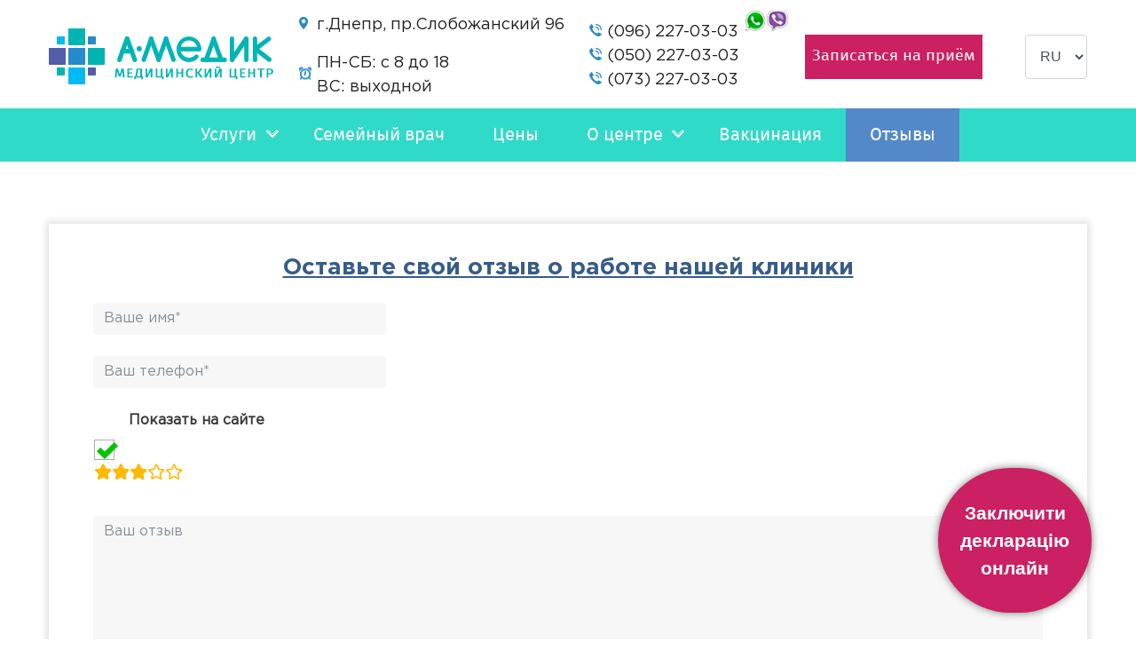

--- FILE ---
content_type: text/html; charset=UTF-8
request_url: https://medik-ua.com/ru/otzyvy-o-diagnosticheskom-centre-medicinskij-centre/
body_size: 20657
content:
 
<!DOCTYPE html>
<html class="no-js">
<head>
  
  <meta charset="utf-8">
  <meta http-equiv="X-UA-Compatible" content="IE=edge">
  <meta name="viewport" content="width=device-width, initial-scale=1.0">
  <meta name="keywords" content="анализы днепр, УЗИ днепр, гинеколог днепр, уролог днепр, гастроэнтеролог днепр, педиатр днепр, узи детям днепр, ЭКГ днепр, нейросонография днепр, диетолог днепр" />
  <meta name="description" content="Медицинский центр А-МЕДИК предоставляет услуги по проведению ультразвукового исследования и лабораторной диагностики, а также консультации квалифицированных специалистов в области гинекологии, урологии, гастроэнтерологии, педиатрии, стоматологии, диетологии, косметологии и других областях медицины для взрослых и детей." />
	
  <meta name='robots' content='index, follow, max-image-preview:large, max-snippet:-1, max-video-preview:-1' />
	<style>img:is([sizes="auto" i], [sizes^="auto," i]) { contain-intrinsic-size: 3000px 1500px }</style>
	<link rel="alternate" href="https://medik-ua.com/ru/otzyvy-o-diagnosticheskom-centre-medicinskij-centre/" hreflang="ru" />
<link rel="alternate" href="https://medik-ua.com/otzyvy-ua/" hreflang="uk" />

	<!-- This site is optimized with the Yoast SEO plugin v25.9 - https://yoast.com/wordpress/plugins/seo/ -->
	<title>Отзывы</title><link rel="stylesheet" href="https://medik-ua.com/wp-content/cache/min/1/e5d978aa2106addfd06d3bbff3dc5d1f.css" media="all" data-minify="1" />
	<link rel="canonical" href="https://medik-ua.com/ru/otzyvy-o-diagnosticheskom-centre-medicinskij-centre/" />
	<meta property="og:locale" content="ru_RU" />
	<meta property="og:locale:alternate" content="uk_UA" />
	<meta property="og:type" content="article" />
	<meta property="og:title" content="Отзывы" />
	<meta property="og:url" content="https://medik-ua.com/ru/otzyvy-o-diagnosticheskom-centre-medicinskij-centre/" />
	<meta property="og:site_name" content="А-Медик" />
	<meta property="article:publisher" content="https://www.facebook.com/amedikua/" />
	<meta property="article:modified_time" content="2020-10-14T15:03:53+00:00" />
	<meta name="twitter:card" content="summary_large_image" />
	<script type="application/ld+json" class="yoast-schema-graph">{"@context":"https://schema.org","@graph":[{"@type":"WebPage","@id":"https://medik-ua.com/ru/otzyvy-o-diagnosticheskom-centre-medicinskij-centre/","url":"https://medik-ua.com/ru/otzyvy-o-diagnosticheskom-centre-medicinskij-centre/","name":"Отзывы","isPartOf":{"@id":"https://medik-ua.com/ru/glavnaya/#website"},"datePublished":"2020-02-07T00:54:19+00:00","dateModified":"2020-10-14T15:03:53+00:00","breadcrumb":{"@id":"https://medik-ua.com/ru/otzyvy-o-diagnosticheskom-centre-medicinskij-centre/#breadcrumb"},"inLanguage":"ru-RU","potentialAction":[{"@type":"ReadAction","target":["https://medik-ua.com/ru/otzyvy-o-diagnosticheskom-centre-medicinskij-centre/"]}]},{"@type":"BreadcrumbList","@id":"https://medik-ua.com/ru/otzyvy-o-diagnosticheskom-centre-medicinskij-centre/#breadcrumb","itemListElement":[{"@type":"ListItem","position":1,"name":"Головна сторінка","item":"https://medik-ua.com/ru/glavnaya/"},{"@type":"ListItem","position":2,"name":"Отзывы"}]},{"@type":"WebSite","@id":"https://medik-ua.com/ru/glavnaya/#website","url":"https://medik-ua.com/ru/glavnaya/","name":"А-Медик","description":"Медицинский центр","publisher":{"@id":"https://medik-ua.com/ru/glavnaya/#organization"},"potentialAction":[{"@type":"SearchAction","target":{"@type":"EntryPoint","urlTemplate":"https://medik-ua.com/ru/glavnaya/?s={search_term_string}"},"query-input":{"@type":"PropertyValueSpecification","valueRequired":true,"valueName":"search_term_string"}}],"inLanguage":"ru-RU"},{"@type":"Organization","@id":"https://medik-ua.com/ru/glavnaya/#organization","name":"Медицинский центр А-МЕДИК","url":"https://medik-ua.com/ru/glavnaya/","logo":{"@type":"ImageObject","inLanguage":"ru-RU","@id":"https://medik-ua.com/ru/glavnaya/#/schema/logo/image/","url":"https://medik-ua.com/wp-content/uploads/2018/01/favicon.png","contentUrl":"https://medik-ua.com/wp-content/uploads/2018/01/favicon.png","width":512,"height":512,"caption":"Медицинский центр А-МЕДИК"},"image":{"@id":"https://medik-ua.com/ru/glavnaya/#/schema/logo/image/"},"sameAs":["https://www.facebook.com/amedikua/","https://www.instagram.com/amedik_dnepr/"]}]}</script>
	<!-- / Yoast SEO plugin. -->


<link rel='dns-prefetch' href='//www.googletagmanager.com' />
<link rel='dns-prefetch' href='//use.fontawesome.com' />
<link rel='dns-prefetch' href='//cdnjs.cloudflare.com' />
		<!-- This site uses the Google Analytics by ExactMetrics plugin v8.8.0 - Using Analytics tracking - https://www.exactmetrics.com/ -->
		<!-- Примечание: ExactMetrics в настоящее время не настроен на этом сайте. Владелец сайта должен аутентифицироваться в Google Analytics в панели настроек ExactMetrics. -->
					<!-- No tracking code set -->
				<!-- / Google Analytics by ExactMetrics -->
		
<style id='wp-emoji-styles-inline-css' type='text/css'>

	img.wp-smiley, img.emoji {
		display: inline !important;
		border: none !important;
		box-shadow: none !important;
		height: 1em !important;
		width: 1em !important;
		margin: 0 0.07em !important;
		vertical-align: -0.1em !important;
		background: none !important;
		padding: 0 !important;
	}
</style>

<style id='classic-theme-styles-inline-css' type='text/css'>
/*! This file is auto-generated */
.wp-block-button__link{color:#fff;background-color:#32373c;border-radius:9999px;box-shadow:none;text-decoration:none;padding:calc(.667em + 2px) calc(1.333em + 2px);font-size:1.125em}.wp-block-file__button{background:#32373c;color:#fff;text-decoration:none}
</style>
<style id='global-styles-inline-css' type='text/css'>
:root{--wp--preset--aspect-ratio--square: 1;--wp--preset--aspect-ratio--4-3: 4/3;--wp--preset--aspect-ratio--3-4: 3/4;--wp--preset--aspect-ratio--3-2: 3/2;--wp--preset--aspect-ratio--2-3: 2/3;--wp--preset--aspect-ratio--16-9: 16/9;--wp--preset--aspect-ratio--9-16: 9/16;--wp--preset--color--black: #000000;--wp--preset--color--cyan-bluish-gray: #abb8c3;--wp--preset--color--white: #ffffff;--wp--preset--color--pale-pink: #f78da7;--wp--preset--color--vivid-red: #cf2e2e;--wp--preset--color--luminous-vivid-orange: #ff6900;--wp--preset--color--luminous-vivid-amber: #fcb900;--wp--preset--color--light-green-cyan: #7bdcb5;--wp--preset--color--vivid-green-cyan: #00d084;--wp--preset--color--pale-cyan-blue: #8ed1fc;--wp--preset--color--vivid-cyan-blue: #0693e3;--wp--preset--color--vivid-purple: #9b51e0;--wp--preset--gradient--vivid-cyan-blue-to-vivid-purple: linear-gradient(135deg,rgba(6,147,227,1) 0%,rgb(155,81,224) 100%);--wp--preset--gradient--light-green-cyan-to-vivid-green-cyan: linear-gradient(135deg,rgb(122,220,180) 0%,rgb(0,208,130) 100%);--wp--preset--gradient--luminous-vivid-amber-to-luminous-vivid-orange: linear-gradient(135deg,rgba(252,185,0,1) 0%,rgba(255,105,0,1) 100%);--wp--preset--gradient--luminous-vivid-orange-to-vivid-red: linear-gradient(135deg,rgba(255,105,0,1) 0%,rgb(207,46,46) 100%);--wp--preset--gradient--very-light-gray-to-cyan-bluish-gray: linear-gradient(135deg,rgb(238,238,238) 0%,rgb(169,184,195) 100%);--wp--preset--gradient--cool-to-warm-spectrum: linear-gradient(135deg,rgb(74,234,220) 0%,rgb(151,120,209) 20%,rgb(207,42,186) 40%,rgb(238,44,130) 60%,rgb(251,105,98) 80%,rgb(254,248,76) 100%);--wp--preset--gradient--blush-light-purple: linear-gradient(135deg,rgb(255,206,236) 0%,rgb(152,150,240) 100%);--wp--preset--gradient--blush-bordeaux: linear-gradient(135deg,rgb(254,205,165) 0%,rgb(254,45,45) 50%,rgb(107,0,62) 100%);--wp--preset--gradient--luminous-dusk: linear-gradient(135deg,rgb(255,203,112) 0%,rgb(199,81,192) 50%,rgb(65,88,208) 100%);--wp--preset--gradient--pale-ocean: linear-gradient(135deg,rgb(255,245,203) 0%,rgb(182,227,212) 50%,rgb(51,167,181) 100%);--wp--preset--gradient--electric-grass: linear-gradient(135deg,rgb(202,248,128) 0%,rgb(113,206,126) 100%);--wp--preset--gradient--midnight: linear-gradient(135deg,rgb(2,3,129) 0%,rgb(40,116,252) 100%);--wp--preset--font-size--small: 13px;--wp--preset--font-size--medium: 20px;--wp--preset--font-size--large: 36px;--wp--preset--font-size--x-large: 42px;--wp--preset--spacing--20: 0.44rem;--wp--preset--spacing--30: 0.67rem;--wp--preset--spacing--40: 1rem;--wp--preset--spacing--50: 1.5rem;--wp--preset--spacing--60: 2.25rem;--wp--preset--spacing--70: 3.38rem;--wp--preset--spacing--80: 5.06rem;--wp--preset--shadow--natural: 6px 6px 9px rgba(0, 0, 0, 0.2);--wp--preset--shadow--deep: 12px 12px 50px rgba(0, 0, 0, 0.4);--wp--preset--shadow--sharp: 6px 6px 0px rgba(0, 0, 0, 0.2);--wp--preset--shadow--outlined: 6px 6px 0px -3px rgba(255, 255, 255, 1), 6px 6px rgba(0, 0, 0, 1);--wp--preset--shadow--crisp: 6px 6px 0px rgba(0, 0, 0, 1);}:where(.is-layout-flex){gap: 0.5em;}:where(.is-layout-grid){gap: 0.5em;}body .is-layout-flex{display: flex;}.is-layout-flex{flex-wrap: wrap;align-items: center;}.is-layout-flex > :is(*, div){margin: 0;}body .is-layout-grid{display: grid;}.is-layout-grid > :is(*, div){margin: 0;}:where(.wp-block-columns.is-layout-flex){gap: 2em;}:where(.wp-block-columns.is-layout-grid){gap: 2em;}:where(.wp-block-post-template.is-layout-flex){gap: 1.25em;}:where(.wp-block-post-template.is-layout-grid){gap: 1.25em;}.has-black-color{color: var(--wp--preset--color--black) !important;}.has-cyan-bluish-gray-color{color: var(--wp--preset--color--cyan-bluish-gray) !important;}.has-white-color{color: var(--wp--preset--color--white) !important;}.has-pale-pink-color{color: var(--wp--preset--color--pale-pink) !important;}.has-vivid-red-color{color: var(--wp--preset--color--vivid-red) !important;}.has-luminous-vivid-orange-color{color: var(--wp--preset--color--luminous-vivid-orange) !important;}.has-luminous-vivid-amber-color{color: var(--wp--preset--color--luminous-vivid-amber) !important;}.has-light-green-cyan-color{color: var(--wp--preset--color--light-green-cyan) !important;}.has-vivid-green-cyan-color{color: var(--wp--preset--color--vivid-green-cyan) !important;}.has-pale-cyan-blue-color{color: var(--wp--preset--color--pale-cyan-blue) !important;}.has-vivid-cyan-blue-color{color: var(--wp--preset--color--vivid-cyan-blue) !important;}.has-vivid-purple-color{color: var(--wp--preset--color--vivid-purple) !important;}.has-black-background-color{background-color: var(--wp--preset--color--black) !important;}.has-cyan-bluish-gray-background-color{background-color: var(--wp--preset--color--cyan-bluish-gray) !important;}.has-white-background-color{background-color: var(--wp--preset--color--white) !important;}.has-pale-pink-background-color{background-color: var(--wp--preset--color--pale-pink) !important;}.has-vivid-red-background-color{background-color: var(--wp--preset--color--vivid-red) !important;}.has-luminous-vivid-orange-background-color{background-color: var(--wp--preset--color--luminous-vivid-orange) !important;}.has-luminous-vivid-amber-background-color{background-color: var(--wp--preset--color--luminous-vivid-amber) !important;}.has-light-green-cyan-background-color{background-color: var(--wp--preset--color--light-green-cyan) !important;}.has-vivid-green-cyan-background-color{background-color: var(--wp--preset--color--vivid-green-cyan) !important;}.has-pale-cyan-blue-background-color{background-color: var(--wp--preset--color--pale-cyan-blue) !important;}.has-vivid-cyan-blue-background-color{background-color: var(--wp--preset--color--vivid-cyan-blue) !important;}.has-vivid-purple-background-color{background-color: var(--wp--preset--color--vivid-purple) !important;}.has-black-border-color{border-color: var(--wp--preset--color--black) !important;}.has-cyan-bluish-gray-border-color{border-color: var(--wp--preset--color--cyan-bluish-gray) !important;}.has-white-border-color{border-color: var(--wp--preset--color--white) !important;}.has-pale-pink-border-color{border-color: var(--wp--preset--color--pale-pink) !important;}.has-vivid-red-border-color{border-color: var(--wp--preset--color--vivid-red) !important;}.has-luminous-vivid-orange-border-color{border-color: var(--wp--preset--color--luminous-vivid-orange) !important;}.has-luminous-vivid-amber-border-color{border-color: var(--wp--preset--color--luminous-vivid-amber) !important;}.has-light-green-cyan-border-color{border-color: var(--wp--preset--color--light-green-cyan) !important;}.has-vivid-green-cyan-border-color{border-color: var(--wp--preset--color--vivid-green-cyan) !important;}.has-pale-cyan-blue-border-color{border-color: var(--wp--preset--color--pale-cyan-blue) !important;}.has-vivid-cyan-blue-border-color{border-color: var(--wp--preset--color--vivid-cyan-blue) !important;}.has-vivid-purple-border-color{border-color: var(--wp--preset--color--vivid-purple) !important;}.has-vivid-cyan-blue-to-vivid-purple-gradient-background{background: var(--wp--preset--gradient--vivid-cyan-blue-to-vivid-purple) !important;}.has-light-green-cyan-to-vivid-green-cyan-gradient-background{background: var(--wp--preset--gradient--light-green-cyan-to-vivid-green-cyan) !important;}.has-luminous-vivid-amber-to-luminous-vivid-orange-gradient-background{background: var(--wp--preset--gradient--luminous-vivid-amber-to-luminous-vivid-orange) !important;}.has-luminous-vivid-orange-to-vivid-red-gradient-background{background: var(--wp--preset--gradient--luminous-vivid-orange-to-vivid-red) !important;}.has-very-light-gray-to-cyan-bluish-gray-gradient-background{background: var(--wp--preset--gradient--very-light-gray-to-cyan-bluish-gray) !important;}.has-cool-to-warm-spectrum-gradient-background{background: var(--wp--preset--gradient--cool-to-warm-spectrum) !important;}.has-blush-light-purple-gradient-background{background: var(--wp--preset--gradient--blush-light-purple) !important;}.has-blush-bordeaux-gradient-background{background: var(--wp--preset--gradient--blush-bordeaux) !important;}.has-luminous-dusk-gradient-background{background: var(--wp--preset--gradient--luminous-dusk) !important;}.has-pale-ocean-gradient-background{background: var(--wp--preset--gradient--pale-ocean) !important;}.has-electric-grass-gradient-background{background: var(--wp--preset--gradient--electric-grass) !important;}.has-midnight-gradient-background{background: var(--wp--preset--gradient--midnight) !important;}.has-small-font-size{font-size: var(--wp--preset--font-size--small) !important;}.has-medium-font-size{font-size: var(--wp--preset--font-size--medium) !important;}.has-large-font-size{font-size: var(--wp--preset--font-size--large) !important;}.has-x-large-font-size{font-size: var(--wp--preset--font-size--x-large) !important;}
:where(.wp-block-post-template.is-layout-flex){gap: 1.25em;}:where(.wp-block-post-template.is-layout-grid){gap: 1.25em;}
:where(.wp-block-columns.is-layout-flex){gap: 2em;}:where(.wp-block-columns.is-layout-grid){gap: 2em;}
:root :where(.wp-block-pullquote){font-size: 1.5em;line-height: 1.6;}
</style>








<script type="text/javascript" src="https://medik-ua.com/wp-includes/js/jquery/jquery.min.js" id="jquery-core-js" defer></script>


<!-- Сниппет тегов Google (gtag.js), добавленный Site Kit -->
<!-- Сниппет Google Analytics добавлен с помощью Site Kit -->
<!-- Сниппет Google Ads, добавленный Site Kit -->
<script type="text/javascript" src="https://www.googletagmanager.com/gtag/js?id=GT-NF7F435" id="google_gtagjs-js" async></script>
<script type="text/javascript" id="google_gtagjs-js-after">
/* <![CDATA[ */
window.dataLayer = window.dataLayer || [];function gtag(){dataLayer.push(arguments);}
gtag("set","linker",{"domains":["medik-ua.com"]});
gtag("js", new Date());
gtag("set", "developer_id.dZTNiMT", true);
gtag("config", "GT-NF7F435");
gtag("config", "AW-778438613");
/* ]]> */
</script>

<link rel="https://api.w.org/" href="https://medik-ua.com/wp-json/" /><link rel="alternate" title="JSON" type="application/json" href="https://medik-ua.com/wp-json/wp/v2/pages/1048" /><link rel="alternate" title="oEmbed (JSON)" type="application/json+oembed" href="https://medik-ua.com/wp-json/oembed/1.0/embed?url=https%3A%2F%2Fmedik-ua.com%2Fru%2Fotzyvy-o-diagnosticheskom-centre-medicinskij-centre%2F" />
<link rel="alternate" title="oEmbed (XML)" type="text/xml+oembed" href="https://medik-ua.com/wp-json/oembed/1.0/embed?url=https%3A%2F%2Fmedik-ua.com%2Fru%2Fotzyvy-o-diagnosticheskom-centre-medicinskij-centre%2F&#038;format=xml" />
<meta name="generator" content="Site Kit by Google 1.161.0" /><meta name="google-site-verification" content="WGzfIDTTi9cHmJNdMBy59WvPzwvpgQPVFG3XLun1OCU" />
<style type="text/css">.recentcomments a{display:inline !important;padding:0 !important;margin:0 !important;}</style><link rel="icon" href="https://medik-ua.com/wp-content/uploads/2018/01/cropped-favicon-32x32.png" sizes="32x32" />
<link rel="icon" href="https://medik-ua.com/wp-content/uploads/2018/01/cropped-favicon-192x192.png" sizes="192x192" />
<link rel="apple-touch-icon" href="https://medik-ua.com/wp-content/uploads/2018/01/cropped-favicon-180x180.png" />
<meta name="msapplication-TileImage" content="https://medik-ua.com/wp-content/uploads/2018/01/cropped-favicon-270x270.png" />
		<style type="text/css" id="wp-custom-css">
			.menu-wrapper .bg-light #menu-menu-1-ua li a {
	font-size: 20px;
}

		</style>
		<style type="text/css"></style><noscript><style id="rocket-lazyload-nojs-css">.rll-youtube-player, [data-lazy-src]{display:none !important;}</style></noscript></head>

<body class="wp-singular page-template page-template-page-feedbacks page-template-page-feedbacks-php page page-id-1048 wp-custom-logo wp-theme-b4st-master metaslider-plugin">
<a class="add_palitra" href="https://medik-ua.com/zayavka-na-deklaratsiyu/">Заключити <br> декларацію<br> онлайн</a>
	
	
	
<div class = 'container'>
  <div class = 'row'>
    <div class = 'col-12'>
      <div class = "header-top">
        <div class = "header-block header-top__logo"><a href="https://medik-ua.com/ru/glavnaya/" class="custom-logo-link" rel="home"><img width="253" height="63" src="data:image/svg+xml,%3Csvg%20xmlns='http://www.w3.org/2000/svg'%20viewBox='0%200%20253%2063'%3E%3C/svg%3E" class="custom-logo" alt="А-Медик" decoding="async" data-lazy-src="https://medik-ua.com/wp-content/uploads/2017/12/cropped-logo-1.png" /><noscript><img width="253" height="63" src="https://medik-ua.com/wp-content/uploads/2017/12/cropped-logo-1.png" class="custom-logo" alt="А-Медик" decoding="async" /></noscript></a>		
		  </div>
        <div class = "header-block header-top__widgets">
          <div class = "header-top__widgets_address"><div>			<div class="textwidget"><p>г.Днепр, пр.Слобожанский 96</p>
</div>
		</div></div>
          <div class = "header-top__widgets_hours"><div>			<div class="textwidget"><p>ПН-СБ: с 8 до 18</p>
<p>ВС: выходной</p>
</div>
		</div></div>
        </div>
        <div class = "header-block header-top__phones">
          <div>			<div class="textwidget"><p>(096) 227-03-03</p>
<p>(050) 227-03-03</p>
<p>(073) 227-03-03</p>
</div>
		</div>          <div class = "header-top__phones_icons">
            <div class = "header-top__phones_icons_wattsapp">
              <img src="data:image/svg+xml,%3Csvg%20xmlns='http://www.w3.org/2000/svg'%20viewBox='0%200%200%200'%3E%3C/svg%3E" alt = "" data-lazy-src="https://medik-ua.com/wp-content/themes/b4st-master/theme/img/wattsapp.png"><noscript><img src="https://medik-ua.com/wp-content/themes/b4st-master/theme/img/wattsapp.png" alt = ""></noscript>
            </div>
            <div class = "header-top__phones_icons_wattsapp">
              <img src="data:image/svg+xml,%3Csvg%20xmlns='http://www.w3.org/2000/svg'%20viewBox='0%200%200%200'%3E%3C/svg%3E" alt = "" data-lazy-src="https://medik-ua.com/wp-content/themes/b4st-master/theme/img/viber.png"><noscript><img src="https://medik-ua.com/wp-content/themes/b4st-master/theme/img/viber.png" alt = ""></noscript>
            </div>
          </div>
        </div>
        <div class = "header-block header-top__button" class="btn btn-primary" data-toggle="modal" data-target="#exampleModal">Записаться на приём</div>
        <div class="header-block header-top__languages">
          <div><label class="screen-reader-text" for="lang_choice_polylang-2">Выбрать язык</label><select name="lang_choice_polylang-2" id="lang_choice_polylang-2" class="pll-switcher-select">
	<option value="https://medik-ua.com/ru/otzyvy-o-diagnosticheskom-centre-medicinskij-centre/" lang="ru-RU" selected='selected' data-lang="{&quot;id&quot;:0,&quot;name&quot;:&quot;RU&quot;,&quot;slug&quot;:&quot;ru&quot;,&quot;dir&quot;:0}">RU</option>
	<option value="https://medik-ua.com/otzyvy-ua/" lang="uk" data-lang="{&quot;id&quot;:0,&quot;name&quot;:&quot;UA&quot;,&quot;slug&quot;:&quot;ua&quot;,&quot;dir&quot;:0}">UA</option>

</select>
</div>        </div>

        <!-- <div class = "header-top__logo">
          <a class="navbar-brand" href="https://medik-ua.com/ru/glavnaya/">А-Медик</a>
          <a class = "site_description" href="https://medik-ua.com/ru/glavnaya/">Медицинский центр</a>
        </div> -->
      </div>
    </div>
  </div>
</div>
<div class = "menu-wrapper">
  <div class = "container">
    <div class = "row">
      <div class = 'col-12'>
        <nav class="navbar navbar-expand-md navbar-light bg-light">

          <button class="navbar-toggler" type="button" data-toggle="collapse" data-target="#navbarNavDropdown" aria-controls="navbarNavDropdown" aria-expanded="false" aria-label="Toggle navigation">
            <span class="navbar-toggler-icon"></span>
          </button>

          <div class="collapse navbar-collapse" id="navbarNavDropdown">
            <ul id="menu-menu-1" class="navbar-nav mr-auto mt-2 mt-lg-0 "><li  id="menu-item-2901" class="menu-item menu-item-type-custom menu-item-object-custom menu-item-has-children dropdown nav-item nav-item-2901"><a href="#" class="nav-link dropdown-toggle" data-toggle="dropdown" aria-haspopup="true" aria-expanded="false">Услуги</a>
<ul class="dropdown-menu depth_0">
	<li  id="menu-item-199" class="menu-item menu-item-type-taxonomy menu-item-object-category nav-item nav-item-199"><a class="dropdown-item" href="https://medik-ua.com/ru/category/dlya-vzroslyh/" class="nav-link">Взрослым</a></li>
	<li  id="menu-item-200" class="menu-item menu-item-type-taxonomy menu-item-object-category nav-item nav-item-200"><a class="dropdown-item" href="https://medik-ua.com/ru/category/detyam/" class="nav-link">Детям</a></li>
	<li  id="menu-item-3202" class="menu-item menu-item-type-post_type menu-item-object-page nav-item nav-item-3202"><a class="dropdown-item" href="https://medik-ua.com/ru/ultrazvukovaya-diagnostika/" class="nav-link">УЗИ</a></li>
	<li  id="menu-item-12434" class="menu-item menu-item-type-post_type menu-item-object-page nav-item nav-item-12434"><a class="dropdown-item" href="https://medik-ua.com/ru/elastografiya-2/" class="nav-link">Эластография</a></li>
	<li  id="menu-item-3203" class="menu-item menu-item-type-post_type menu-item-object-page nav-item nav-item-3203"><a class="dropdown-item" href="https://medik-ua.com/ru/laboratornaya-diagnostika/" class="nav-link">Анализы</a></li>
	<li  id="menu-item-4521" class="menu-item menu-item-type-post_type menu-item-object-page nav-item nav-item-4521"><a class="dropdown-item" href="https://medik-ua.com/ru/dnevnoj-statsionar/" class="nav-link">Дневной стационар</a></li>
</ul>
</li>
<li  id="menu-item-2914" class="menu-item menu-item-type-post_type menu-item-object-page nav-item nav-item-2914"><a href="https://medik-ua.com/ru/semejnyj-vrach/" class="nav-link">Семейный врач</a></li>
<li  id="menu-item-38" class="menu-item menu-item-type-post_type menu-item-object-page nav-item nav-item-38"><a href="https://medik-ua.com/ru/tseny/" class="nav-link">Цены</a></li>
<li  id="menu-item-37" class="menu-item menu-item-type-post_type menu-item-object-page menu-item-has-children dropdown nav-item nav-item-37"><a href="https://medik-ua.com/ru/o-tsentre/" class="nav-link dropdown-toggle" data-toggle="dropdown" aria-haspopup="true" aria-expanded="false">О центре</a>
<ul class="dropdown-menu depth_0">
	<li  id="menu-item-11158" class="menu-item menu-item-type-post_type menu-item-object-page nav-item nav-item-11158"><a class="dropdown-item" href="https://medik-ua.com/ru/o-tsentre/" class="nav-link">О медицинском центре</a></li>
	<li  id="menu-item-11157" class="menu-item menu-item-type-post_type menu-item-object-page nav-item nav-item-11157"><a class="dropdown-item" href="https://medik-ua.com/ru/kontakty-strahovyh-kompanij/" class="nav-link">Контакты страховых компаний</a></li>
</ul>
</li>
<li  id="menu-item-36" class="menu-item menu-item-type-post_type menu-item-object-page nav-item nav-item-36"><a href="https://medik-ua.com/ru/vakcinaciya-dnepr/" class="nav-link">Вакцинация</a></li>
<li  id="menu-item-1058" class="menu-item menu-item-type-post_type menu-item-object-page current-menu-item page_item page-item-1048 current_page_item active nav-item nav-item-1058"><a href="https://medik-ua.com/ru/otzyvy-o-diagnosticheskom-centre-medicinskij-centre/" class="nav-link">Отзывы</a></li>
</ul>          </div>
        </nav>
      </div>
    </div>
  </div>
</div>

<!-- Modal -->
<div class="modal modal1 fade" id="exampleModal" tabindex="-1" role="dialog" aria-labelledby="exampleModalLabel" aria-hidden="true">
  <div class="modal-dialog modal-dialog1" role="document">
    <div class="modal-content">
      <div class="modal-header">
        <button type="button" class="close" data-dismiss="modal" aria-label="Close">
          <span aria-hidden="true">&times;</span>
        </button>
      </div>
      <div class="modal-body">
        <div class = "main-form-area">
          <div class = "main-title"><span class = "main-title__first">Запись</span>&nbsp;<span>на приём</span></div>
          <div class = "main-form pop-up-form"><div class="cf7sg-container cf7sg-not-grid"><div id="cf7sg-form-popap-forma" class="has-date key_popap-forma">
<div class="wpcf7 no-js" id="wpcf7-f152-o1" lang="ru-RU" dir="ltr" data-wpcf7-id="152">
<div class="screen-reader-response"><p role="status" aria-live="polite" aria-atomic="true"></p> <ul></ul></div>
<form action="/ru/otzyvy-o-diagnosticheskom-centre-medicinskij-centre/#wpcf7-f152-o1" method="post" class="wpcf7-form init" aria-label="Контактная форма" novalidate="novalidate" data-status="init">
<fieldset class="hidden-fields-container"><input type="hidden" name="_wpcf7" value="152" /><input type="hidden" name="_wpcf7_version" value="6.1.1" /><input type="hidden" name="_wpcf7_locale" value="ru_RU" /><input type="hidden" name="_wpcf7_unit_tag" value="wpcf7-f152-o1" /><input type="hidden" name="_wpcf7_container_post" value="0" /><input type="hidden" name="_wpcf7_posted_data_hash" value="" /><input type="hidden" name="_wpcf7_key" value="popap-forma" /><input type="hidden" name="_cf7sg_toggles" value="" /><input type="hidden" name="_cf7sg_version" value="4.15.8" /><input type="hidden" name="_wpnonce" value="18f18acf80" /><input type="hidden" name="_wpcf7_lang" value="ru" />
</fieldset>
<div class="main-form-div">
	<p><span class="wpcf7-form-control-wrap" data-name="name"><input size="40" maxlength="400" class="wpcf7-form-control wpcf7-text wpcf7-validates-as-required main-form-input" aria-required="true" aria-invalid="false" placeholder="Ваше имя*" value="" type="text" name="name" /></span>
	</p>
</div>
<div class="main-form-div">
	<p><span class="wpcf7-form-control-wrap phone"><input type="text" value="" name="phone" class="wpcf7-form-control wpcf7-mask wpcf7-validates-as-required wpcf7mf-mask main-form-input" size="40" aria-required="1" aria-invalid="" placeholder="Ваш телефон*" data-mask="+38 (___) ___-__-__" /></span>
	</p>
</div>
<div class="main-form-div">
	<p><span class="wpcf7-form-control-wrap" data-name="date1"><input class="wpcf7-form-control wpcf7-date wpcf7-validates-as-date main-form-input main-form-input__date" id="mainFormDate2" min="2017-12-27" aria-invalid="false" placeholder="Выберите желаемую дату" value="" type="date" name="date1" /></span>
	</p>
</div>
<div class="main-form-div">
	<p><input class="wpcf7-form-control wpcf7-submit has-spinner main-form-input main-form-submit" type="submit" value="Отправить" />
	</p>
</div>
<p><span class="wpcf7-form-control-wrap" data-name="form"><input size="40" maxlength="400" class="wpcf7-form-control wpcf7-text wpcf7-validates-as-required form-name-google" aria-required="true" aria-invalid="false" value="Записаться на прием попап" type="text" name="form" /></span>
</p><div class="wpcf7-response-output" aria-hidden="true"></div>
</form>
</div>
</div></div></div>
        </div>
      </div>
    </div>
  </div>
</div>
	
<div id="language-code-ru_RU"></div>
<div class="container ru_RU">
  <div class="row">
  	<div class = "col-12">
	    <div class = "feedback-form-wrapper">
	      <div class = "feedback-form-title">Оставьте свой отзыв о работе нашей клиники</div>
	      <div class = "feedback-form"><div class="strong-view strong-form strong-view-id-2 default-form wpmtst-default-form" data-state=idle><div class="strong-form-wait" data-formid="1"><div class="message"><img src="data:image/svg+xml,%3Csvg%20xmlns='http://www.w3.org/2000/svg'%20viewBox='0%200%200%200'%3E%3C/svg%3E" alt="Strong Testimonials form submission spinner." data-lazy-src="https://medik-ua.com/wp-content/plugins/strong-testimonials/assets/public/svg/spinner-solid.svg"><noscript><img src="https://medik-ua.com/wp-content/plugins/strong-testimonials/assets/public/svg/spinner-solid.svg" alt="Strong Testimonials form submission spinner."></noscript></div></div><div class="wpmtst-form wpmtst-form-id-1"><div class="strong-form-inner"><form class="wpmtst-submission-form" method="post" enctype="multipart/form-data" autocomplete="off" data-config="{&quot;scroll&quot;:{&quot;onError&quot;:true,&quot;onErrorOffset&quot;:80,&quot;onSuccess&quot;:true,&quot;onSuccessOffset&quot;:80},&quot;fields&quot;:[{&quot;name&quot;:&quot;client_name&quot;,&quot;type&quot;:&quot;text&quot;,&quot;required&quot;:1},{&quot;name&quot;:&quot;phone&quot;,&quot;type&quot;:&quot;text&quot;,&quot;required&quot;:1},{&quot;name&quot;:&quot;show_on__site&quot;,&quot;type&quot;:&quot;checkbox&quot;,&quot;required&quot;:0},{&quot;name&quot;:&quot;star_rate&quot;,&quot;type&quot;:&quot;rating&quot;,&quot;required&quot;:0},{&quot;name&quot;:&quot;post_content&quot;,&quot;type&quot;:&quot;textarea&quot;,&quot;required&quot;:1},{&quot;name&quot;:&quot;administration_answer&quot;,&quot;type&quot;:&quot;text&quot;,&quot;required&quot;:0},{&quot;name&quot;:&quot;administration_answer_date&quot;,&quot;type&quot;:&quot;text&quot;,&quot;required&quot;:0}],&quot;ajaxUrl&quot;:&quot;https:\/\/medik-ua.com\/wp-admin\/admin-ajax.php&quot;}" data-formid = "1"><div style="display: none;"><input type="hidden" id="wpmtst_form_nonce" name="wpmtst_form_nonce" value="8d373f1fbe" /><input type="hidden" name="_wp_http_referer" value="/ru/otzyvy-o-diagnosticheskom-centre-medicinskij-centre/" /><input type="hidden" name="action" value="wpmtst_form"><input type="hidden" name="form_id" value="1"><input type="hidden" name="default_category" value=""><input type="hidden" name="view_id" value="2"><input type="hidden" name="category" value=""></div><div class="form-field field-client_name"><label for="wpmtst_client_name" class="field-client_name">Имя</label><span class="required symbol"></span><input id="wpmtst_client_name" type="text" class="text" name="client_name"  value="" placeholder=""   required tabindex="0"><span class="after">Как Вас зовут? (имя, или полное ФИО)</span></div><div class="form-field field-phone"><label for="wpmtst_phone" class="field-phone">Ваш телефон</label><span class="required symbol"></span><input id="wpmtst_phone" type="text" class="text" name="phone"  value="" placeholder=""   required tabindex="0"><span class="after"></span></div><div class="form-field field-show_on__site"><label for="wpmtst_show_on__site" class="field-show_on__site">Показать на сайте</label><div class="field-wrap"><input id="wpmtst_show_on__site" type="checkbox" class="" name="show_on__site"   checked='checked' tabindex="0"><label for="wpmtst_show_on__site" class="checkbox-label"></label></div><span class="after"></span></div><div class="form-field field-star_rate"><div class="strong-rating-wrapper field-wrap in-form"><fieldset contenteditable=false
					id="wpmtst_star_rate"
					name="star_rate"
					class="strong-rating"
					data-field-type="rating"
					tabindex="0"><legend>rating fields</legend><input type="radio" id="star_rate-star0-8057" name="star_rate" value="0"  /><label for="star_rate-star0-8057" title="No stars"></label><input type="radio" id="star_rate-star1-8057" name="star_rate" value="1"  /><label for="star_rate-star1-8057" class="star" title="1 star"><svg aria-hidden="true" role="img" xmlns="http://www.w3.org/2000/svg" viewBox="-12 -12 590 526"><path class="star_regular" d="M528.1 171.5L382 150.2 316.7 17.8c-11.7-23.6-45.6-23.9-57.4 0L194 150.2 47.9 171.5c-26.2 3.8-36.7 36.1-17.7 54.6l105.7 103-25 145.5c-4.5 26.3 23.2 46 46.4 33.7L288 439.6l130.7 68.7c23.2 12.2 50.9-7.4 46.4-33.7l-25-145.5 105.7-103c19-18.5 8.5-50.8-17.7-54.6zM388.6 312.3l23.7 138.4L288 385.4l-124.3 65.3 23.7-138.4-100.6-98 139-20.2 62.2-126 62.2 126 139 20.2-100.6 98z"></path><path class="star_solid" d="M259.3 17.8L194 150.2 47.9 171.5c-26.2 3.8-36.7 36.1-17.7 54.6l105.7 103-25 145.5c-4.5 26.3 23.2 46 46.4 33.7L288 439.6l130.7 68.7c23.2 12.2 50.9-7.4 46.4-33.7l-25-145.5 105.7-103c19-18.5 8.5-50.8-17.7-54.6L382 150.2 316.7 17.8c-11.7-23.6-45.6-23.9-57.4 0z"></path></svg></label><input type="radio" id="star_rate-star2-8057" name="star_rate" value="2"  /><label for="star_rate-star2-8057" class="star" title="2 stars"><svg aria-hidden="true" role="img" xmlns="http://www.w3.org/2000/svg" viewBox="-12 -12 590 526"><path class="star_regular" d="M528.1 171.5L382 150.2 316.7 17.8c-11.7-23.6-45.6-23.9-57.4 0L194 150.2 47.9 171.5c-26.2 3.8-36.7 36.1-17.7 54.6l105.7 103-25 145.5c-4.5 26.3 23.2 46 46.4 33.7L288 439.6l130.7 68.7c23.2 12.2 50.9-7.4 46.4-33.7l-25-145.5 105.7-103c19-18.5 8.5-50.8-17.7-54.6zM388.6 312.3l23.7 138.4L288 385.4l-124.3 65.3 23.7-138.4-100.6-98 139-20.2 62.2-126 62.2 126 139 20.2-100.6 98z"></path><path class="star_solid" d="M259.3 17.8L194 150.2 47.9 171.5c-26.2 3.8-36.7 36.1-17.7 54.6l105.7 103-25 145.5c-4.5 26.3 23.2 46 46.4 33.7L288 439.6l130.7 68.7c23.2 12.2 50.9-7.4 46.4-33.7l-25-145.5 105.7-103c19-18.5 8.5-50.8-17.7-54.6L382 150.2 316.7 17.8c-11.7-23.6-45.6-23.9-57.4 0z"></path></svg></label><input type="radio" id="star_rate-star3-8057" name="star_rate" value="3"  checked='checked' /><label for="star_rate-star3-8057" class="star" title="3 stars"><svg aria-hidden="true" role="img" xmlns="http://www.w3.org/2000/svg" viewBox="-12 -12 590 526"><path class="star_regular" d="M528.1 171.5L382 150.2 316.7 17.8c-11.7-23.6-45.6-23.9-57.4 0L194 150.2 47.9 171.5c-26.2 3.8-36.7 36.1-17.7 54.6l105.7 103-25 145.5c-4.5 26.3 23.2 46 46.4 33.7L288 439.6l130.7 68.7c23.2 12.2 50.9-7.4 46.4-33.7l-25-145.5 105.7-103c19-18.5 8.5-50.8-17.7-54.6zM388.6 312.3l23.7 138.4L288 385.4l-124.3 65.3 23.7-138.4-100.6-98 139-20.2 62.2-126 62.2 126 139 20.2-100.6 98z"></path><path class="star_solid" d="M259.3 17.8L194 150.2 47.9 171.5c-26.2 3.8-36.7 36.1-17.7 54.6l105.7 103-25 145.5c-4.5 26.3 23.2 46 46.4 33.7L288 439.6l130.7 68.7c23.2 12.2 50.9-7.4 46.4-33.7l-25-145.5 105.7-103c19-18.5 8.5-50.8-17.7-54.6L382 150.2 316.7 17.8c-11.7-23.6-45.6-23.9-57.4 0z"></path></svg></label><input type="radio" id="star_rate-star4-8057" name="star_rate" value="4"  /><label for="star_rate-star4-8057" class="star" title="4 stars"><svg aria-hidden="true" role="img" xmlns="http://www.w3.org/2000/svg" viewBox="-12 -12 590 526"><path class="star_regular" d="M528.1 171.5L382 150.2 316.7 17.8c-11.7-23.6-45.6-23.9-57.4 0L194 150.2 47.9 171.5c-26.2 3.8-36.7 36.1-17.7 54.6l105.7 103-25 145.5c-4.5 26.3 23.2 46 46.4 33.7L288 439.6l130.7 68.7c23.2 12.2 50.9-7.4 46.4-33.7l-25-145.5 105.7-103c19-18.5 8.5-50.8-17.7-54.6zM388.6 312.3l23.7 138.4L288 385.4l-124.3 65.3 23.7-138.4-100.6-98 139-20.2 62.2-126 62.2 126 139 20.2-100.6 98z"></path><path class="star_solid" d="M259.3 17.8L194 150.2 47.9 171.5c-26.2 3.8-36.7 36.1-17.7 54.6l105.7 103-25 145.5c-4.5 26.3 23.2 46 46.4 33.7L288 439.6l130.7 68.7c23.2 12.2 50.9-7.4 46.4-33.7l-25-145.5 105.7-103c19-18.5 8.5-50.8-17.7-54.6L382 150.2 316.7 17.8c-11.7-23.6-45.6-23.9-57.4 0z"></path></svg></label><input type="radio" id="star_rate-star5-8057" name="star_rate" value="5"  /><label for="star_rate-star5-8057" class="star" title="5 stars"><svg aria-hidden="true" role="img" xmlns="http://www.w3.org/2000/svg" viewBox="-12 -12 590 526"><path class="star_regular" d="M528.1 171.5L382 150.2 316.7 17.8c-11.7-23.6-45.6-23.9-57.4 0L194 150.2 47.9 171.5c-26.2 3.8-36.7 36.1-17.7 54.6l105.7 103-25 145.5c-4.5 26.3 23.2 46 46.4 33.7L288 439.6l130.7 68.7c23.2 12.2 50.9-7.4 46.4-33.7l-25-145.5 105.7-103c19-18.5 8.5-50.8-17.7-54.6zM388.6 312.3l23.7 138.4L288 385.4l-124.3 65.3 23.7-138.4-100.6-98 139-20.2 62.2-126 62.2 126 139 20.2-100.6 98z"></path><path class="star_solid" d="M259.3 17.8L194 150.2 47.9 171.5c-26.2 3.8-36.7 36.1-17.7 54.6l105.7 103-25 145.5c-4.5 26.3 23.2 46 46.4 33.7L288 439.6l130.7 68.7c23.2 12.2 50.9-7.4 46.4-33.7l-25-145.5 105.7-103c19-18.5 8.5-50.8-17.7-54.6L382 150.2 316.7 17.8c-11.7-23.6-45.6-23.9-57.4 0z"></path></svg></label></fieldset></div><span class="after"></span></div><div class="form-field field-post_content"><label for="wpmtst_post_content" class="field-post_content">Отзыв</label><span class="required symbol"></span><textarea id="wpmtst_post_content" name="post_content" class="textarea"  required placeholder=""  tabindex="0"></textarea><span class="after">Ваш отзыв</span></div><div class="form-field field-administration_answer"><label for="wpmtst_administration_answer" class="field-administration_answer">Отзыв администрации</label><input id="wpmtst_administration_answer" type="text" class="text" name="administration_answer"  value="" placeholder=""   tabindex="0"><span class="after"></span></div><div class="form-field field-administration_answer_date"><label for="wpmtst_administration_answer_date" class="field-administration_answer_date">дата ответа администрации</label><input id="wpmtst_administration_answer_date" type="text" class="text" name="administration_answer_date"  value="" placeholder=""   tabindex="0"><span class="after"></span></div><div class="form-field wpmtst-submit"><label><input type="submit" class="wpmtst_submit_testimonial" name="wpmtst_submit_testimonial" value="Оставить отзыв" class="button" tabindex="0"></label></div></form></div></div></div></div>
	    </div>
	    <div id="content" role="main">
	      
  <article role="article" id="post_1048" class="post-1048 page type-page status-publish hentry">
<!--     <header>
      <h1>Отзывы</h1>
    </header> -->
    <div class="strong-view strong-view-id-1 unstyled wpmtst-unstyled" data-count=25><div class="strong-content strong-normal columns-1"><div class="wpmtst-testimonial testimonial post-12566"><div class="wpmtst-testimonial-inner testimonial-inner"><h3 class="wpmtst-testimonial-heading testimonial-heading">хочу сказать большое спасибо Троценко</h3><div  class="wpmtst-testimonial-content testimonial-content"><div class="maybe-clear"></div><p>хочу сказать большое спасибо Троценко Р.В. &#8212; волшебница. Также хочу отметить, что младший мед персонал тоже Агонь АгАнЬОчек, приятно приходить в клинику, все очень классные.</p></div><div class="wpmtst-testimonial-field testimonial-field testimonial-name">Катерина</div><div class="wpmtst-testimonial-field testimonial-field testimonial-phone">050000 00 00</div><div class="wpmtst-testimonial-field testimonial-field star-rate"><span class="strong-rating-wrapper in-view"><span class="strong-rating"><span class="star" style="display: none;"></span><span class="star" style="display: inline-block;"><svg class="star_solid" aria-hidden="true" role="img" xmlns="http://www.w3.org/2000/svg" viewBox="-8 -8 584 520"><path d="M259.3 17.8L194 150.2 47.9 171.5c-26.2 3.8-36.7 36.1-17.7 54.6l105.7 103-25 145.5c-4.5 26.3 23.2 46 46.4 33.7L288 439.6l130.7 68.7c23.2 12.2 50.9-7.4 46.4-33.7l-25-145.5 105.7-103c19-18.5 8.5-50.8-17.7-54.6L382 150.2 316.7 17.8c-11.7-23.6-45.6-23.9-57.4 0z"></path></svg></span><span class="star" style="display: inline-block;"><svg class="star_solid" aria-hidden="true" role="img" xmlns="http://www.w3.org/2000/svg" viewBox="-8 -8 584 520"><path d="M259.3 17.8L194 150.2 47.9 171.5c-26.2 3.8-36.7 36.1-17.7 54.6l105.7 103-25 145.5c-4.5 26.3 23.2 46 46.4 33.7L288 439.6l130.7 68.7c23.2 12.2 50.9-7.4 46.4-33.7l-25-145.5 105.7-103c19-18.5 8.5-50.8-17.7-54.6L382 150.2 316.7 17.8c-11.7-23.6-45.6-23.9-57.4 0z"></path></svg></span><span class="star" style="display: inline-block;"><svg class="star_solid" aria-hidden="true" role="img" xmlns="http://www.w3.org/2000/svg" viewBox="-8 -8 584 520"><path d="M259.3 17.8L194 150.2 47.9 171.5c-26.2 3.8-36.7 36.1-17.7 54.6l105.7 103-25 145.5c-4.5 26.3 23.2 46 46.4 33.7L288 439.6l130.7 68.7c23.2 12.2 50.9-7.4 46.4-33.7l-25-145.5 105.7-103c19-18.5 8.5-50.8-17.7-54.6L382 150.2 316.7 17.8c-11.7-23.6-45.6-23.9-57.4 0z"></path></svg></span><span class="star" style="display: inline-block;"><svg class="star_solid" aria-hidden="true" role="img" xmlns="http://www.w3.org/2000/svg" viewBox="-8 -8 584 520"><path d="M259.3 17.8L194 150.2 47.9 171.5c-26.2 3.8-36.7 36.1-17.7 54.6l105.7 103-25 145.5c-4.5 26.3 23.2 46 46.4 33.7L288 439.6l130.7 68.7c23.2 12.2 50.9-7.4 46.4-33.7l-25-145.5 105.7-103c19-18.5 8.5-50.8-17.7-54.6L382 150.2 316.7 17.8c-11.7-23.6-45.6-23.9-57.4 0z"></path></svg></span><span class="star" style="display: inline-block;"><svg class="star_solid" aria-hidden="true" role="img" xmlns="http://www.w3.org/2000/svg" viewBox="-8 -8 584 520"><path d="M259.3 17.8L194 150.2 47.9 171.5c-26.2 3.8-36.7 36.1-17.7 54.6l105.7 103-25 145.5c-4.5 26.3 23.2 46 46.4 33.7L288 439.6l130.7 68.7c23.2 12.2 50.9-7.4 46.4-33.7l-25-145.5 105.7-103c19-18.5 8.5-50.8-17.7-54.6L382 150.2 316.7 17.8c-11.7-23.6-45.6-23.9-57.4 0z"></path></svg></span></span></span></div><div class="wpmtst-testimonial-field testimonial-field testimonial-date">18.08.2025</div><div class="clear"></div></div></div><div class="wpmtst-testimonial testimonial post-12585"><div class="wpmtst-testimonial-inner testimonial-inner"><h3 class="wpmtst-testimonial-heading testimonial-heading">Хочу подякувати персоналу клініки за</h3><div  class="wpmtst-testimonial-content testimonial-content"><div class="maybe-clear"></div><p>Хочу подякувати персоналу клініки за чудове відношення та професіоналізм!  Дівчата адміністратори та лікарі ввічливі та готові надати кваліфіковану консультацію! Особливі слова подяки Ларисі Михайлівні &#8212; дитячому педіатру! Дякую, що завжди на звʼязку та готові допомогти дитині та родині! </p></div><div class="wpmtst-testimonial-field testimonial-field testimonial-name">Марія</div><div class="wpmtst-testimonial-field testimonial-field testimonial-phone">0660816851</div><div class="wpmtst-testimonial-field testimonial-field star-rate"><span class="strong-rating-wrapper in-view"><span class="strong-rating"><span class="star" style="display: none;"></span><span class="star" style="display: inline-block;"><svg class="star_solid" aria-hidden="true" role="img" xmlns="http://www.w3.org/2000/svg" viewBox="-8 -8 584 520"><path d="M259.3 17.8L194 150.2 47.9 171.5c-26.2 3.8-36.7 36.1-17.7 54.6l105.7 103-25 145.5c-4.5 26.3 23.2 46 46.4 33.7L288 439.6l130.7 68.7c23.2 12.2 50.9-7.4 46.4-33.7l-25-145.5 105.7-103c19-18.5 8.5-50.8-17.7-54.6L382 150.2 316.7 17.8c-11.7-23.6-45.6-23.9-57.4 0z"></path></svg></span><span class="star" style="display: inline-block;"><svg class="star_solid" aria-hidden="true" role="img" xmlns="http://www.w3.org/2000/svg" viewBox="-8 -8 584 520"><path d="M259.3 17.8L194 150.2 47.9 171.5c-26.2 3.8-36.7 36.1-17.7 54.6l105.7 103-25 145.5c-4.5 26.3 23.2 46 46.4 33.7L288 439.6l130.7 68.7c23.2 12.2 50.9-7.4 46.4-33.7l-25-145.5 105.7-103c19-18.5 8.5-50.8-17.7-54.6L382 150.2 316.7 17.8c-11.7-23.6-45.6-23.9-57.4 0z"></path></svg></span><span class="star" style="display: inline-block;"><svg class="star_solid" aria-hidden="true" role="img" xmlns="http://www.w3.org/2000/svg" viewBox="-8 -8 584 520"><path d="M259.3 17.8L194 150.2 47.9 171.5c-26.2 3.8-36.7 36.1-17.7 54.6l105.7 103-25 145.5c-4.5 26.3 23.2 46 46.4 33.7L288 439.6l130.7 68.7c23.2 12.2 50.9-7.4 46.4-33.7l-25-145.5 105.7-103c19-18.5 8.5-50.8-17.7-54.6L382 150.2 316.7 17.8c-11.7-23.6-45.6-23.9-57.4 0z"></path></svg></span><span class="star" style="display: inline-block;"><svg class="star_solid" aria-hidden="true" role="img" xmlns="http://www.w3.org/2000/svg" viewBox="-8 -8 584 520"><path d="M259.3 17.8L194 150.2 47.9 171.5c-26.2 3.8-36.7 36.1-17.7 54.6l105.7 103-25 145.5c-4.5 26.3 23.2 46 46.4 33.7L288 439.6l130.7 68.7c23.2 12.2 50.9-7.4 46.4-33.7l-25-145.5 105.7-103c19-18.5 8.5-50.8-17.7-54.6L382 150.2 316.7 17.8c-11.7-23.6-45.6-23.9-57.4 0z"></path></svg></span><span class="star" style="display: inline-block;"><svg class="star_solid" aria-hidden="true" role="img" xmlns="http://www.w3.org/2000/svg" viewBox="-8 -8 584 520"><path d="M259.3 17.8L194 150.2 47.9 171.5c-26.2 3.8-36.7 36.1-17.7 54.6l105.7 103-25 145.5c-4.5 26.3 23.2 46 46.4 33.7L288 439.6l130.7 68.7c23.2 12.2 50.9-7.4 46.4-33.7l-25-145.5 105.7-103c19-18.5 8.5-50.8-17.7-54.6L382 150.2 316.7 17.8c-11.7-23.6-45.6-23.9-57.4 0z"></path></svg></span></span></span></div><div class="wpmtst-testimonial-field testimonial-field testimonial-date">18.08.2025</div><div class="clear"></div></div></div><div class="wpmtst-testimonial testimonial post-12586"><div class="wpmtst-testimonial-inner testimonial-inner"><h3 class="wpmtst-testimonial-heading testimonial-heading">Лучший врач попался моему сыну</h3><div  class="wpmtst-testimonial-content testimonial-content"><div class="maybe-clear"></div><p>Лучший врач попался моему сыну . Почерняева Лариса Михайловна<br />
Всегда на связи, дает консультацию и в телефонном режиме и конечно когда приходим. Никаких лишних лекарств все по делу. Спасибо</p></div><div class="wpmtst-testimonial-field testimonial-field testimonial-name">Почерняева Лариса Михайловна</div><div class="wpmtst-testimonial-field testimonial-field testimonial-phone">А медик</div><div class="wpmtst-testimonial-field testimonial-field star-rate"><span class="strong-rating-wrapper in-view"><span class="strong-rating"><span class="star" style="display: none;"></span><span class="star" style="display: inline-block;"><svg class="star_solid" aria-hidden="true" role="img" xmlns="http://www.w3.org/2000/svg" viewBox="-8 -8 584 520"><path d="M259.3 17.8L194 150.2 47.9 171.5c-26.2 3.8-36.7 36.1-17.7 54.6l105.7 103-25 145.5c-4.5 26.3 23.2 46 46.4 33.7L288 439.6l130.7 68.7c23.2 12.2 50.9-7.4 46.4-33.7l-25-145.5 105.7-103c19-18.5 8.5-50.8-17.7-54.6L382 150.2 316.7 17.8c-11.7-23.6-45.6-23.9-57.4 0z"></path></svg></span><span class="star" style="display: inline-block;"><svg class="star_solid" aria-hidden="true" role="img" xmlns="http://www.w3.org/2000/svg" viewBox="-8 -8 584 520"><path d="M259.3 17.8L194 150.2 47.9 171.5c-26.2 3.8-36.7 36.1-17.7 54.6l105.7 103-25 145.5c-4.5 26.3 23.2 46 46.4 33.7L288 439.6l130.7 68.7c23.2 12.2 50.9-7.4 46.4-33.7l-25-145.5 105.7-103c19-18.5 8.5-50.8-17.7-54.6L382 150.2 316.7 17.8c-11.7-23.6-45.6-23.9-57.4 0z"></path></svg></span><span class="star" style="display: inline-block;"><svg class="star_solid" aria-hidden="true" role="img" xmlns="http://www.w3.org/2000/svg" viewBox="-8 -8 584 520"><path d="M259.3 17.8L194 150.2 47.9 171.5c-26.2 3.8-36.7 36.1-17.7 54.6l105.7 103-25 145.5c-4.5 26.3 23.2 46 46.4 33.7L288 439.6l130.7 68.7c23.2 12.2 50.9-7.4 46.4-33.7l-25-145.5 105.7-103c19-18.5 8.5-50.8-17.7-54.6L382 150.2 316.7 17.8c-11.7-23.6-45.6-23.9-57.4 0z"></path></svg></span><span class="star" style="display: inline-block;"><svg class="star_solid" aria-hidden="true" role="img" xmlns="http://www.w3.org/2000/svg" viewBox="-8 -8 584 520"><path d="M259.3 17.8L194 150.2 47.9 171.5c-26.2 3.8-36.7 36.1-17.7 54.6l105.7 103-25 145.5c-4.5 26.3 23.2 46 46.4 33.7L288 439.6l130.7 68.7c23.2 12.2 50.9-7.4 46.4-33.7l-25-145.5 105.7-103c19-18.5 8.5-50.8-17.7-54.6L382 150.2 316.7 17.8c-11.7-23.6-45.6-23.9-57.4 0z"></path></svg></span><span class="star" style="display: inline-block;"><svg class="star_solid" aria-hidden="true" role="img" xmlns="http://www.w3.org/2000/svg" viewBox="-8 -8 584 520"><path d="M259.3 17.8L194 150.2 47.9 171.5c-26.2 3.8-36.7 36.1-17.7 54.6l105.7 103-25 145.5c-4.5 26.3 23.2 46 46.4 33.7L288 439.6l130.7 68.7c23.2 12.2 50.9-7.4 46.4-33.7l-25-145.5 105.7-103c19-18.5 8.5-50.8-17.7-54.6L382 150.2 316.7 17.8c-11.7-23.6-45.6-23.9-57.4 0z"></path></svg></span></span></span></div><div class="wpmtst-testimonial-field testimonial-field testimonial-date">18.08.2025</div><div class="clear"></div></div></div><div class="wpmtst-testimonial testimonial post-12587"><div class="wpmtst-testimonial-inner testimonial-inner"><h3 class="wpmtst-testimonial-heading testimonial-heading">Наш терапевт Почерняева Лариса Михайловна,</h3><div  class="wpmtst-testimonial-content testimonial-content"><div class="maybe-clear"></div><p>Наш терапевт Почерняева Лариса Михайловна, мы очень рады что именно к ней попал наш ребенок. Квалифицированный специалист лучшая из лучших</p></div><div class="wpmtst-testimonial-field testimonial-field testimonial-name">Алексей</div><div class="wpmtst-testimonial-field testimonial-field testimonial-phone">0934159235</div><div class="wpmtst-testimonial-field testimonial-field star-rate"><span class="strong-rating-wrapper in-view"><span class="strong-rating"><span class="star" style="display: none;"></span><span class="star" style="display: inline-block;"><svg class="star_solid" aria-hidden="true" role="img" xmlns="http://www.w3.org/2000/svg" viewBox="-8 -8 584 520"><path d="M259.3 17.8L194 150.2 47.9 171.5c-26.2 3.8-36.7 36.1-17.7 54.6l105.7 103-25 145.5c-4.5 26.3 23.2 46 46.4 33.7L288 439.6l130.7 68.7c23.2 12.2 50.9-7.4 46.4-33.7l-25-145.5 105.7-103c19-18.5 8.5-50.8-17.7-54.6L382 150.2 316.7 17.8c-11.7-23.6-45.6-23.9-57.4 0z"></path></svg></span><span class="star" style="display: inline-block;"><svg class="star_solid" aria-hidden="true" role="img" xmlns="http://www.w3.org/2000/svg" viewBox="-8 -8 584 520"><path d="M259.3 17.8L194 150.2 47.9 171.5c-26.2 3.8-36.7 36.1-17.7 54.6l105.7 103-25 145.5c-4.5 26.3 23.2 46 46.4 33.7L288 439.6l130.7 68.7c23.2 12.2 50.9-7.4 46.4-33.7l-25-145.5 105.7-103c19-18.5 8.5-50.8-17.7-54.6L382 150.2 316.7 17.8c-11.7-23.6-45.6-23.9-57.4 0z"></path></svg></span><span class="star" style="display: inline-block;"><svg class="star_solid" aria-hidden="true" role="img" xmlns="http://www.w3.org/2000/svg" viewBox="-8 -8 584 520"><path d="M259.3 17.8L194 150.2 47.9 171.5c-26.2 3.8-36.7 36.1-17.7 54.6l105.7 103-25 145.5c-4.5 26.3 23.2 46 46.4 33.7L288 439.6l130.7 68.7c23.2 12.2 50.9-7.4 46.4-33.7l-25-145.5 105.7-103c19-18.5 8.5-50.8-17.7-54.6L382 150.2 316.7 17.8c-11.7-23.6-45.6-23.9-57.4 0z"></path></svg></span><span class="star" style="display: inline-block;"><svg class="star_solid" aria-hidden="true" role="img" xmlns="http://www.w3.org/2000/svg" viewBox="-8 -8 584 520"><path d="M259.3 17.8L194 150.2 47.9 171.5c-26.2 3.8-36.7 36.1-17.7 54.6l105.7 103-25 145.5c-4.5 26.3 23.2 46 46.4 33.7L288 439.6l130.7 68.7c23.2 12.2 50.9-7.4 46.4-33.7l-25-145.5 105.7-103c19-18.5 8.5-50.8-17.7-54.6L382 150.2 316.7 17.8c-11.7-23.6-45.6-23.9-57.4 0z"></path></svg></span><span class="star" style="display: inline-block;"><svg class="star_solid" aria-hidden="true" role="img" xmlns="http://www.w3.org/2000/svg" viewBox="-8 -8 584 520"><path d="M259.3 17.8L194 150.2 47.9 171.5c-26.2 3.8-36.7 36.1-17.7 54.6l105.7 103-25 145.5c-4.5 26.3 23.2 46 46.4 33.7L288 439.6l130.7 68.7c23.2 12.2 50.9-7.4 46.4-33.7l-25-145.5 105.7-103c19-18.5 8.5-50.8-17.7-54.6L382 150.2 316.7 17.8c-11.7-23.6-45.6-23.9-57.4 0z"></path></svg></span></span></span></div><div class="wpmtst-testimonial-field testimonial-field testimonial-date">18.08.2025</div><div class="clear"></div></div></div><div class="wpmtst-testimonial testimonial post-12588"><div class="wpmtst-testimonial-inner testimonial-inner"><h3 class="wpmtst-testimonial-heading testimonial-heading">Щиро дякую педіатру Почерняєвій Л.</h3><div  class="wpmtst-testimonial-content testimonial-content"><div class="maybe-clear"></div><p>Щиро дякую педіатру Почерняєвій Л. М. за професіоналізм, уміння працювати з дітьми,які мають особливі потреби! І загалом дякую клініці за оперативність, професійний підхід і прекрасне ставлення до пацієнтів!</p></div><div class="wpmtst-testimonial-field testimonial-field testimonial-name">Шуліченко Тетяна Сергіївна</div><div class="wpmtst-testimonial-field testimonial-field testimonial-phone">066 121 63 83</div><div class="wpmtst-testimonial-field testimonial-field star-rate"><span class="strong-rating-wrapper in-view"><span class="strong-rating"><span class="star" style="display: none;"></span><span class="star" style="display: inline-block;"><svg class="star_solid" aria-hidden="true" role="img" xmlns="http://www.w3.org/2000/svg" viewBox="-8 -8 584 520"><path d="M259.3 17.8L194 150.2 47.9 171.5c-26.2 3.8-36.7 36.1-17.7 54.6l105.7 103-25 145.5c-4.5 26.3 23.2 46 46.4 33.7L288 439.6l130.7 68.7c23.2 12.2 50.9-7.4 46.4-33.7l-25-145.5 105.7-103c19-18.5 8.5-50.8-17.7-54.6L382 150.2 316.7 17.8c-11.7-23.6-45.6-23.9-57.4 0z"></path></svg></span><span class="star" style="display: inline-block;"><svg class="star_solid" aria-hidden="true" role="img" xmlns="http://www.w3.org/2000/svg" viewBox="-8 -8 584 520"><path d="M259.3 17.8L194 150.2 47.9 171.5c-26.2 3.8-36.7 36.1-17.7 54.6l105.7 103-25 145.5c-4.5 26.3 23.2 46 46.4 33.7L288 439.6l130.7 68.7c23.2 12.2 50.9-7.4 46.4-33.7l-25-145.5 105.7-103c19-18.5 8.5-50.8-17.7-54.6L382 150.2 316.7 17.8c-11.7-23.6-45.6-23.9-57.4 0z"></path></svg></span><span class="star" style="display: inline-block;"><svg class="star_solid" aria-hidden="true" role="img" xmlns="http://www.w3.org/2000/svg" viewBox="-8 -8 584 520"><path d="M259.3 17.8L194 150.2 47.9 171.5c-26.2 3.8-36.7 36.1-17.7 54.6l105.7 103-25 145.5c-4.5 26.3 23.2 46 46.4 33.7L288 439.6l130.7 68.7c23.2 12.2 50.9-7.4 46.4-33.7l-25-145.5 105.7-103c19-18.5 8.5-50.8-17.7-54.6L382 150.2 316.7 17.8c-11.7-23.6-45.6-23.9-57.4 0z"></path></svg></span><span class="star" style="display: inline-block;"><svg class="star_solid" aria-hidden="true" role="img" xmlns="http://www.w3.org/2000/svg" viewBox="-8 -8 584 520"><path d="M259.3 17.8L194 150.2 47.9 171.5c-26.2 3.8-36.7 36.1-17.7 54.6l105.7 103-25 145.5c-4.5 26.3 23.2 46 46.4 33.7L288 439.6l130.7 68.7c23.2 12.2 50.9-7.4 46.4-33.7l-25-145.5 105.7-103c19-18.5 8.5-50.8-17.7-54.6L382 150.2 316.7 17.8c-11.7-23.6-45.6-23.9-57.4 0z"></path></svg></span><span class="star" style="display: inline-block;"><svg class="star_solid" aria-hidden="true" role="img" xmlns="http://www.w3.org/2000/svg" viewBox="-8 -8 584 520"><path d="M259.3 17.8L194 150.2 47.9 171.5c-26.2 3.8-36.7 36.1-17.7 54.6l105.7 103-25 145.5c-4.5 26.3 23.2 46 46.4 33.7L288 439.6l130.7 68.7c23.2 12.2 50.9-7.4 46.4-33.7l-25-145.5 105.7-103c19-18.5 8.5-50.8-17.7-54.6L382 150.2 316.7 17.8c-11.7-23.6-45.6-23.9-57.4 0z"></path></svg></span></span></span></div><div class="wpmtst-testimonial-field testimonial-field testimonial-date">18.08.2025</div><div class="clear"></div></div></div><div class="wpmtst-testimonial testimonial post-3733"><div class="wpmtst-testimonial-inner testimonial-inner"><h3 class="wpmtst-testimonial-heading testimonial-heading">Наблюдаюсь у врача гинеколога</h3><div  class="wpmtst-testimonial-content testimonial-content"><div class="maybe-clear"></div><p>Наблюдаюсь у врача гинеколога. Внимательный, грамотный доктор, приятная женщина и замечательный специалист. Очень довольна. Решает любые проблемы по гинекологии. Рекомендую.</p></div><div class="wpmtst-testimonial-field testimonial-field testimonial-name">Оксана</div><div class="wpmtst-testimonial-field testimonial-field testimonial-phone">0680558937</div><div class="wpmtst-testimonial-field testimonial-field star-rate"><span class="strong-rating-wrapper in-view"><span class="strong-rating"><span class="star" style="display: none;"></span><span class="star" style="display: inline-block;"><svg class="star_solid" aria-hidden="true" role="img" xmlns="http://www.w3.org/2000/svg" viewBox="-8 -8 584 520"><path d="M259.3 17.8L194 150.2 47.9 171.5c-26.2 3.8-36.7 36.1-17.7 54.6l105.7 103-25 145.5c-4.5 26.3 23.2 46 46.4 33.7L288 439.6l130.7 68.7c23.2 12.2 50.9-7.4 46.4-33.7l-25-145.5 105.7-103c19-18.5 8.5-50.8-17.7-54.6L382 150.2 316.7 17.8c-11.7-23.6-45.6-23.9-57.4 0z"></path></svg></span><span class="star" style="display: inline-block;"><svg class="star_solid" aria-hidden="true" role="img" xmlns="http://www.w3.org/2000/svg" viewBox="-8 -8 584 520"><path d="M259.3 17.8L194 150.2 47.9 171.5c-26.2 3.8-36.7 36.1-17.7 54.6l105.7 103-25 145.5c-4.5 26.3 23.2 46 46.4 33.7L288 439.6l130.7 68.7c23.2 12.2 50.9-7.4 46.4-33.7l-25-145.5 105.7-103c19-18.5 8.5-50.8-17.7-54.6L382 150.2 316.7 17.8c-11.7-23.6-45.6-23.9-57.4 0z"></path></svg></span><span class="star" style="display: inline-block;"><svg class="star_solid" aria-hidden="true" role="img" xmlns="http://www.w3.org/2000/svg" viewBox="-8 -8 584 520"><path d="M259.3 17.8L194 150.2 47.9 171.5c-26.2 3.8-36.7 36.1-17.7 54.6l105.7 103-25 145.5c-4.5 26.3 23.2 46 46.4 33.7L288 439.6l130.7 68.7c23.2 12.2 50.9-7.4 46.4-33.7l-25-145.5 105.7-103c19-18.5 8.5-50.8-17.7-54.6L382 150.2 316.7 17.8c-11.7-23.6-45.6-23.9-57.4 0z"></path></svg></span><span class="star" style="display: inline-block;"><svg class="star_solid" aria-hidden="true" role="img" xmlns="http://www.w3.org/2000/svg" viewBox="-8 -8 584 520"><path d="M259.3 17.8L194 150.2 47.9 171.5c-26.2 3.8-36.7 36.1-17.7 54.6l105.7 103-25 145.5c-4.5 26.3 23.2 46 46.4 33.7L288 439.6l130.7 68.7c23.2 12.2 50.9-7.4 46.4-33.7l-25-145.5 105.7-103c19-18.5 8.5-50.8-17.7-54.6L382 150.2 316.7 17.8c-11.7-23.6-45.6-23.9-57.4 0z"></path></svg></span><span class="star" style="display: inline-block;"><svg class="star_solid" aria-hidden="true" role="img" xmlns="http://www.w3.org/2000/svg" viewBox="-8 -8 584 520"><path d="M259.3 17.8L194 150.2 47.9 171.5c-26.2 3.8-36.7 36.1-17.7 54.6l105.7 103-25 145.5c-4.5 26.3 23.2 46 46.4 33.7L288 439.6l130.7 68.7c23.2 12.2 50.9-7.4 46.4-33.7l-25-145.5 105.7-103c19-18.5 8.5-50.8-17.7-54.6L382 150.2 316.7 17.8c-11.7-23.6-45.6-23.9-57.4 0z"></path></svg></span></span></span></div><div class="wpmtst-testimonial-field testimonial-field testimonial-date">08.12.2020</div><div class="clear"></div></div></div><div class="wpmtst-testimonial testimonial post-2766"><div class="wpmtst-testimonial-inner testimonial-inner"><h3 class="wpmtst-testimonial-heading testimonial-heading">Большущее спасибо Ягмур Светлане Самойловне!</h3><div  class="wpmtst-testimonial-content testimonial-content"><div class="maybe-clear"></div><p>Большущее спасибо Ягмур Светлане Самойловне! Врач с большой буквы!!!! Здоровья и процветания!!! Такие врачи сейчас большая редкость!</p></div><div class="wpmtst-testimonial-field testimonial-field testimonial-name">Алена</div><div class="wpmtst-testimonial-field testimonial-field testimonial-phone">+380503637355</div><div class="wpmtst-testimonial-field testimonial-field star-rate"><span class="strong-rating-wrapper in-view"><span class="strong-rating"><span class="star" style="display: none;"></span><span class="star" style="display: inline-block;"><svg class="star_solid" aria-hidden="true" role="img" xmlns="http://www.w3.org/2000/svg" viewBox="-8 -8 584 520"><path d="M259.3 17.8L194 150.2 47.9 171.5c-26.2 3.8-36.7 36.1-17.7 54.6l105.7 103-25 145.5c-4.5 26.3 23.2 46 46.4 33.7L288 439.6l130.7 68.7c23.2 12.2 50.9-7.4 46.4-33.7l-25-145.5 105.7-103c19-18.5 8.5-50.8-17.7-54.6L382 150.2 316.7 17.8c-11.7-23.6-45.6-23.9-57.4 0z"></path></svg></span><span class="star" style="display: inline-block;"><svg class="star_solid" aria-hidden="true" role="img" xmlns="http://www.w3.org/2000/svg" viewBox="-8 -8 584 520"><path d="M259.3 17.8L194 150.2 47.9 171.5c-26.2 3.8-36.7 36.1-17.7 54.6l105.7 103-25 145.5c-4.5 26.3 23.2 46 46.4 33.7L288 439.6l130.7 68.7c23.2 12.2 50.9-7.4 46.4-33.7l-25-145.5 105.7-103c19-18.5 8.5-50.8-17.7-54.6L382 150.2 316.7 17.8c-11.7-23.6-45.6-23.9-57.4 0z"></path></svg></span><span class="star" style="display: inline-block;"><svg class="star_solid" aria-hidden="true" role="img" xmlns="http://www.w3.org/2000/svg" viewBox="-8 -8 584 520"><path d="M259.3 17.8L194 150.2 47.9 171.5c-26.2 3.8-36.7 36.1-17.7 54.6l105.7 103-25 145.5c-4.5 26.3 23.2 46 46.4 33.7L288 439.6l130.7 68.7c23.2 12.2 50.9-7.4 46.4-33.7l-25-145.5 105.7-103c19-18.5 8.5-50.8-17.7-54.6L382 150.2 316.7 17.8c-11.7-23.6-45.6-23.9-57.4 0z"></path></svg></span><span class="star" style="display: inline-block;"><svg class="star_solid" aria-hidden="true" role="img" xmlns="http://www.w3.org/2000/svg" viewBox="-8 -8 584 520"><path d="M259.3 17.8L194 150.2 47.9 171.5c-26.2 3.8-36.7 36.1-17.7 54.6l105.7 103-25 145.5c-4.5 26.3 23.2 46 46.4 33.7L288 439.6l130.7 68.7c23.2 12.2 50.9-7.4 46.4-33.7l-25-145.5 105.7-103c19-18.5 8.5-50.8-17.7-54.6L382 150.2 316.7 17.8c-11.7-23.6-45.6-23.9-57.4 0z"></path></svg></span><span class="star" style="display: inline-block;"><svg class="star_solid" aria-hidden="true" role="img" xmlns="http://www.w3.org/2000/svg" viewBox="-8 -8 584 520"><path d="M259.3 17.8L194 150.2 47.9 171.5c-26.2 3.8-36.7 36.1-17.7 54.6l105.7 103-25 145.5c-4.5 26.3 23.2 46 46.4 33.7L288 439.6l130.7 68.7c23.2 12.2 50.9-7.4 46.4-33.7l-25-145.5 105.7-103c19-18.5 8.5-50.8-17.7-54.6L382 150.2 316.7 17.8c-11.7-23.6-45.6-23.9-57.4 0z"></path></svg></span></span></span></div><div class="wpmtst-testimonial-field testimonial-field testimonial-date">19.09.2020</div><div class="wpmtst-testimonial-field testimonial-field testimonial-feedback"><span class="wpmtst-testimonial-field-before testimonial-field-before">Ответ администрации</span>Благодарим за теплые слова!</div><div class="wpmtst-testimonial-field testimonial-field testimonial-feedback-date">19.09.2020</div><div class="clear"></div></div></div><div class="wpmtst-testimonial testimonial post-2581"><div class="wpmtst-testimonial-inner testimonial-inner"><h3 class="wpmtst-testimonial-heading testimonial-heading">Обращались в клинику не один</h3><div  class="wpmtst-testimonial-content testimonial-content"><div class="maybe-clear"></div><p>Обращались в клинику не один раз и остались очень довольны. А именно обращались к таким врачам гинеколог-Троценко Раиса Васильевна и гастроэнторолог Эльвира Викторовна. И главное очень удобно что можно сделать в клинике необходимые анализы и сразу же сделать УЗИ на месте. Спасибо большое за Ваш труд!!!</p></div><div class="wpmtst-testimonial-field testimonial-field testimonial-name">Косинова Елена</div><div class="wpmtst-testimonial-field testimonial-field testimonial-phone">+380675633525</div><div class="wpmtst-testimonial-field testimonial-field star-rate"><span class="strong-rating-wrapper in-view"><span class="strong-rating"><span class="star" style="display: none;"></span><span class="star" style="display: inline-block;"><svg class="star_solid" aria-hidden="true" role="img" xmlns="http://www.w3.org/2000/svg" viewBox="-8 -8 584 520"><path d="M259.3 17.8L194 150.2 47.9 171.5c-26.2 3.8-36.7 36.1-17.7 54.6l105.7 103-25 145.5c-4.5 26.3 23.2 46 46.4 33.7L288 439.6l130.7 68.7c23.2 12.2 50.9-7.4 46.4-33.7l-25-145.5 105.7-103c19-18.5 8.5-50.8-17.7-54.6L382 150.2 316.7 17.8c-11.7-23.6-45.6-23.9-57.4 0z"></path></svg></span><span class="star" style="display: inline-block;"><svg class="star_solid" aria-hidden="true" role="img" xmlns="http://www.w3.org/2000/svg" viewBox="-8 -8 584 520"><path d="M259.3 17.8L194 150.2 47.9 171.5c-26.2 3.8-36.7 36.1-17.7 54.6l105.7 103-25 145.5c-4.5 26.3 23.2 46 46.4 33.7L288 439.6l130.7 68.7c23.2 12.2 50.9-7.4 46.4-33.7l-25-145.5 105.7-103c19-18.5 8.5-50.8-17.7-54.6L382 150.2 316.7 17.8c-11.7-23.6-45.6-23.9-57.4 0z"></path></svg></span><span class="star" style="display: inline-block;"><svg class="star_solid" aria-hidden="true" role="img" xmlns="http://www.w3.org/2000/svg" viewBox="-8 -8 584 520"><path d="M259.3 17.8L194 150.2 47.9 171.5c-26.2 3.8-36.7 36.1-17.7 54.6l105.7 103-25 145.5c-4.5 26.3 23.2 46 46.4 33.7L288 439.6l130.7 68.7c23.2 12.2 50.9-7.4 46.4-33.7l-25-145.5 105.7-103c19-18.5 8.5-50.8-17.7-54.6L382 150.2 316.7 17.8c-11.7-23.6-45.6-23.9-57.4 0z"></path></svg></span><span class="star" style="display: inline-block;"><svg class="star_solid" aria-hidden="true" role="img" xmlns="http://www.w3.org/2000/svg" viewBox="-8 -8 584 520"><path d="M259.3 17.8L194 150.2 47.9 171.5c-26.2 3.8-36.7 36.1-17.7 54.6l105.7 103-25 145.5c-4.5 26.3 23.2 46 46.4 33.7L288 439.6l130.7 68.7c23.2 12.2 50.9-7.4 46.4-33.7l-25-145.5 105.7-103c19-18.5 8.5-50.8-17.7-54.6L382 150.2 316.7 17.8c-11.7-23.6-45.6-23.9-57.4 0z"></path></svg></span><span class="star" style="display: inline-block;"><svg class="star_solid" aria-hidden="true" role="img" xmlns="http://www.w3.org/2000/svg" viewBox="-8 -8 584 520"><path d="M259.3 17.8L194 150.2 47.9 171.5c-26.2 3.8-36.7 36.1-17.7 54.6l105.7 103-25 145.5c-4.5 26.3 23.2 46 46.4 33.7L288 439.6l130.7 68.7c23.2 12.2 50.9-7.4 46.4-33.7l-25-145.5 105.7-103c19-18.5 8.5-50.8-17.7-54.6L382 150.2 316.7 17.8c-11.7-23.6-45.6-23.9-57.4 0z"></path></svg></span></span></span></div><div class="wpmtst-testimonial-field testimonial-field testimonial-date">28.08.2020</div><div class="wpmtst-testimonial-field testimonial-field testimonial-feedback"><span class="wpmtst-testimonial-field-before testimonial-field-before">Ответ администрации</span>Рады, что вам понравилось!</div><div class="wpmtst-testimonial-field testimonial-field testimonial-feedback-date">26.08.20</div><div class="clear"></div></div></div><div class="wpmtst-testimonial testimonial post-2541"><div class="wpmtst-testimonial-inner testimonial-inner"><h3 class="wpmtst-testimonial-heading testimonial-heading">Спасибо клинике за прекрасного педиатра</h3><div  class="wpmtst-testimonial-content testimonial-content"><div class="maybe-clear"></div><p>Спасибо клинике за прекрасного педиатра Почерняеву Ларису Михайловну! Рада что мой ребенок наблюдается именно у этого доктора. Все понятно, доступно и по делу!</p></div><div class="wpmtst-testimonial-field testimonial-field testimonial-name">Юлия Масло</div><div class="wpmtst-testimonial-field testimonial-field testimonial-phone">0507888089</div><div class="wpmtst-testimonial-field testimonial-field star-rate"><span class="strong-rating-wrapper in-view"><span class="strong-rating"><span class="star" style="display: none;"></span><span class="star" style="display: inline-block;"><svg class="star_solid" aria-hidden="true" role="img" xmlns="http://www.w3.org/2000/svg" viewBox="-8 -8 584 520"><path d="M259.3 17.8L194 150.2 47.9 171.5c-26.2 3.8-36.7 36.1-17.7 54.6l105.7 103-25 145.5c-4.5 26.3 23.2 46 46.4 33.7L288 439.6l130.7 68.7c23.2 12.2 50.9-7.4 46.4-33.7l-25-145.5 105.7-103c19-18.5 8.5-50.8-17.7-54.6L382 150.2 316.7 17.8c-11.7-23.6-45.6-23.9-57.4 0z"></path></svg></span><span class="star" style="display: inline-block;"><svg class="star_solid" aria-hidden="true" role="img" xmlns="http://www.w3.org/2000/svg" viewBox="-8 -8 584 520"><path d="M259.3 17.8L194 150.2 47.9 171.5c-26.2 3.8-36.7 36.1-17.7 54.6l105.7 103-25 145.5c-4.5 26.3 23.2 46 46.4 33.7L288 439.6l130.7 68.7c23.2 12.2 50.9-7.4 46.4-33.7l-25-145.5 105.7-103c19-18.5 8.5-50.8-17.7-54.6L382 150.2 316.7 17.8c-11.7-23.6-45.6-23.9-57.4 0z"></path></svg></span><span class="star" style="display: inline-block;"><svg class="star_solid" aria-hidden="true" role="img" xmlns="http://www.w3.org/2000/svg" viewBox="-8 -8 584 520"><path d="M259.3 17.8L194 150.2 47.9 171.5c-26.2 3.8-36.7 36.1-17.7 54.6l105.7 103-25 145.5c-4.5 26.3 23.2 46 46.4 33.7L288 439.6l130.7 68.7c23.2 12.2 50.9-7.4 46.4-33.7l-25-145.5 105.7-103c19-18.5 8.5-50.8-17.7-54.6L382 150.2 316.7 17.8c-11.7-23.6-45.6-23.9-57.4 0z"></path></svg></span><span class="star" style="display: inline-block;"><svg class="star_solid" aria-hidden="true" role="img" xmlns="http://www.w3.org/2000/svg" viewBox="-8 -8 584 520"><path d="M259.3 17.8L194 150.2 47.9 171.5c-26.2 3.8-36.7 36.1-17.7 54.6l105.7 103-25 145.5c-4.5 26.3 23.2 46 46.4 33.7L288 439.6l130.7 68.7c23.2 12.2 50.9-7.4 46.4-33.7l-25-145.5 105.7-103c19-18.5 8.5-50.8-17.7-54.6L382 150.2 316.7 17.8c-11.7-23.6-45.6-23.9-57.4 0z"></path></svg></span><span class="star" style="display: inline-block;"><svg class="star_solid" aria-hidden="true" role="img" xmlns="http://www.w3.org/2000/svg" viewBox="-8 -8 584 520"><path d="M259.3 17.8L194 150.2 47.9 171.5c-26.2 3.8-36.7 36.1-17.7 54.6l105.7 103-25 145.5c-4.5 26.3 23.2 46 46.4 33.7L288 439.6l130.7 68.7c23.2 12.2 50.9-7.4 46.4-33.7l-25-145.5 105.7-103c19-18.5 8.5-50.8-17.7-54.6L382 150.2 316.7 17.8c-11.7-23.6-45.6-23.9-57.4 0z"></path></svg></span></span></span></div><div class="wpmtst-testimonial-field testimonial-field testimonial-date">24.08.2020</div><div class="wpmtst-testimonial-field testimonial-field testimonial-feedback"><span class="wpmtst-testimonial-field-before testimonial-field-before">Ответ администрации</span>Благодарим за теплые слова!</div><div class="wpmtst-testimonial-field testimonial-field testimonial-feedback-date">22/08/2020</div><div class="clear"></div></div></div><div class="wpmtst-testimonial testimonial post-1950"><div class="wpmtst-testimonial-inner testimonial-inner"><h3 class="wpmtst-testimonial-heading testimonial-heading">Щиро дякуємо лікарю- педіатру Ларисі</h3><div  class="wpmtst-testimonial-content testimonial-content"><div class="maybe-clear"></div><p>Щиро дякуємо лікарю- педіатру Ларисі Михайлівні за уважність, оперативне реагування, чуйне ставлення до пацієнтів!</p></div><div class="wpmtst-testimonial-field testimonial-field testimonial-name">Олена</div><div class="wpmtst-testimonial-field testimonial-field testimonial-phone">0983689425</div><div class="wpmtst-testimonial-field testimonial-field star-rate"><span class="strong-rating-wrapper in-view"><span class="strong-rating"><span class="star" style="display: none;"></span><span class="star" style="display: inline-block;"><svg class="star_solid" aria-hidden="true" role="img" xmlns="http://www.w3.org/2000/svg" viewBox="-8 -8 584 520"><path d="M259.3 17.8L194 150.2 47.9 171.5c-26.2 3.8-36.7 36.1-17.7 54.6l105.7 103-25 145.5c-4.5 26.3 23.2 46 46.4 33.7L288 439.6l130.7 68.7c23.2 12.2 50.9-7.4 46.4-33.7l-25-145.5 105.7-103c19-18.5 8.5-50.8-17.7-54.6L382 150.2 316.7 17.8c-11.7-23.6-45.6-23.9-57.4 0z"></path></svg></span><span class="star" style="display: inline-block;"><svg class="star_solid" aria-hidden="true" role="img" xmlns="http://www.w3.org/2000/svg" viewBox="-8 -8 584 520"><path d="M259.3 17.8L194 150.2 47.9 171.5c-26.2 3.8-36.7 36.1-17.7 54.6l105.7 103-25 145.5c-4.5 26.3 23.2 46 46.4 33.7L288 439.6l130.7 68.7c23.2 12.2 50.9-7.4 46.4-33.7l-25-145.5 105.7-103c19-18.5 8.5-50.8-17.7-54.6L382 150.2 316.7 17.8c-11.7-23.6-45.6-23.9-57.4 0z"></path></svg></span><span class="star" style="display: inline-block;"><svg class="star_solid" aria-hidden="true" role="img" xmlns="http://www.w3.org/2000/svg" viewBox="-8 -8 584 520"><path d="M259.3 17.8L194 150.2 47.9 171.5c-26.2 3.8-36.7 36.1-17.7 54.6l105.7 103-25 145.5c-4.5 26.3 23.2 46 46.4 33.7L288 439.6l130.7 68.7c23.2 12.2 50.9-7.4 46.4-33.7l-25-145.5 105.7-103c19-18.5 8.5-50.8-17.7-54.6L382 150.2 316.7 17.8c-11.7-23.6-45.6-23.9-57.4 0z"></path></svg></span><span class="star" style="display: inline-block;"><svg class="star_solid" aria-hidden="true" role="img" xmlns="http://www.w3.org/2000/svg" viewBox="-8 -8 584 520"><path d="M259.3 17.8L194 150.2 47.9 171.5c-26.2 3.8-36.7 36.1-17.7 54.6l105.7 103-25 145.5c-4.5 26.3 23.2 46 46.4 33.7L288 439.6l130.7 68.7c23.2 12.2 50.9-7.4 46.4-33.7l-25-145.5 105.7-103c19-18.5 8.5-50.8-17.7-54.6L382 150.2 316.7 17.8c-11.7-23.6-45.6-23.9-57.4 0z"></path></svg></span><span class="star" style="display: inline-block;"><svg class="star_solid" aria-hidden="true" role="img" xmlns="http://www.w3.org/2000/svg" viewBox="-8 -8 584 520"><path d="M259.3 17.8L194 150.2 47.9 171.5c-26.2 3.8-36.7 36.1-17.7 54.6l105.7 103-25 145.5c-4.5 26.3 23.2 46 46.4 33.7L288 439.6l130.7 68.7c23.2 12.2 50.9-7.4 46.4-33.7l-25-145.5 105.7-103c19-18.5 8.5-50.8-17.7-54.6L382 150.2 316.7 17.8c-11.7-23.6-45.6-23.9-57.4 0z"></path></svg></span></span></span></div><div class="wpmtst-testimonial-field testimonial-field testimonial-date">26.06.2020</div><div class="wpmtst-testimonial-field testimonial-field testimonial-feedback"><span class="wpmtst-testimonial-field-before testimonial-field-before">Ответ администрации</span>Олена, дуже приємно!</div><div class="wpmtst-testimonial-field testimonial-field testimonial-feedback-date">26.06.20</div><div class="clear"></div></div></div><div class="wpmtst-testimonial testimonial post-1951"><div class="wpmtst-testimonial-inner testimonial-inner"><h3 class="wpmtst-testimonial-heading testimonial-heading">Величезна вдячність Людмилі Миколаївні за</h3><div  class="wpmtst-testimonial-content testimonial-content"><div class="maybe-clear"></div><p>Величезна вдячність Людмилі Миколаївні за окремий підхід до проведення різних маніпуляцій. Професіонал своє справи!</p></div><div class="wpmtst-testimonial-field testimonial-field testimonial-name">Елена</div><div class="wpmtst-testimonial-field testimonial-field testimonial-phone">0983689425</div><div class="wpmtst-testimonial-field testimonial-field star-rate"><span class="strong-rating-wrapper in-view"><span class="strong-rating"><span class="star" style="display: none;"></span><span class="star" style="display: inline-block;"><svg class="star_solid" aria-hidden="true" role="img" xmlns="http://www.w3.org/2000/svg" viewBox="-8 -8 584 520"><path d="M259.3 17.8L194 150.2 47.9 171.5c-26.2 3.8-36.7 36.1-17.7 54.6l105.7 103-25 145.5c-4.5 26.3 23.2 46 46.4 33.7L288 439.6l130.7 68.7c23.2 12.2 50.9-7.4 46.4-33.7l-25-145.5 105.7-103c19-18.5 8.5-50.8-17.7-54.6L382 150.2 316.7 17.8c-11.7-23.6-45.6-23.9-57.4 0z"></path></svg></span><span class="star" style="display: inline-block;"><svg class="star_solid" aria-hidden="true" role="img" xmlns="http://www.w3.org/2000/svg" viewBox="-8 -8 584 520"><path d="M259.3 17.8L194 150.2 47.9 171.5c-26.2 3.8-36.7 36.1-17.7 54.6l105.7 103-25 145.5c-4.5 26.3 23.2 46 46.4 33.7L288 439.6l130.7 68.7c23.2 12.2 50.9-7.4 46.4-33.7l-25-145.5 105.7-103c19-18.5 8.5-50.8-17.7-54.6L382 150.2 316.7 17.8c-11.7-23.6-45.6-23.9-57.4 0z"></path></svg></span><span class="star" style="display: inline-block;"><svg class="star_solid" aria-hidden="true" role="img" xmlns="http://www.w3.org/2000/svg" viewBox="-8 -8 584 520"><path d="M259.3 17.8L194 150.2 47.9 171.5c-26.2 3.8-36.7 36.1-17.7 54.6l105.7 103-25 145.5c-4.5 26.3 23.2 46 46.4 33.7L288 439.6l130.7 68.7c23.2 12.2 50.9-7.4 46.4-33.7l-25-145.5 105.7-103c19-18.5 8.5-50.8-17.7-54.6L382 150.2 316.7 17.8c-11.7-23.6-45.6-23.9-57.4 0z"></path></svg></span><span class="star" style="display: inline-block;"><svg class="star_solid" aria-hidden="true" role="img" xmlns="http://www.w3.org/2000/svg" viewBox="-8 -8 584 520"><path d="M259.3 17.8L194 150.2 47.9 171.5c-26.2 3.8-36.7 36.1-17.7 54.6l105.7 103-25 145.5c-4.5 26.3 23.2 46 46.4 33.7L288 439.6l130.7 68.7c23.2 12.2 50.9-7.4 46.4-33.7l-25-145.5 105.7-103c19-18.5 8.5-50.8-17.7-54.6L382 150.2 316.7 17.8c-11.7-23.6-45.6-23.9-57.4 0z"></path></svg></span><span class="star" style="display: inline-block;"><svg class="star_solid" aria-hidden="true" role="img" xmlns="http://www.w3.org/2000/svg" viewBox="-8 -8 584 520"><path d="M259.3 17.8L194 150.2 47.9 171.5c-26.2 3.8-36.7 36.1-17.7 54.6l105.7 103-25 145.5c-4.5 26.3 23.2 46 46.4 33.7L288 439.6l130.7 68.7c23.2 12.2 50.9-7.4 46.4-33.7l-25-145.5 105.7-103c19-18.5 8.5-50.8-17.7-54.6L382 150.2 316.7 17.8c-11.7-23.6-45.6-23.9-57.4 0z"></path></svg></span></span></span></div><div class="wpmtst-testimonial-field testimonial-field testimonial-date">26.06.2020</div><div class="wpmtst-testimonial-field testimonial-field testimonial-feedback"><span class="wpmtst-testimonial-field-before testimonial-field-before">Ответ администрации</span>Дякуємо!</div><div class="wpmtst-testimonial-field testimonial-field testimonial-feedback-date">26.06.20</div><div class="clear"></div></div></div><div class="wpmtst-testimonial testimonial post-1874"><div class="wpmtst-testimonial-inner testimonial-inner"><h3 class="wpmtst-testimonial-heading testimonial-heading">В этот прекрасный праздник День</h3><div  class="wpmtst-testimonial-content testimonial-content"><div class="maybe-clear"></div><p>В этот прекрасный праздник День Медицинского работника хочу от всей души поздравить прекрасный коллектив центра А-Медик! Крепкого здоровья Вам и конечно процветания! Очень рады,что однажды услышали рекомендацию об этом профессиональном и душевном месте! Замечательно,что на Левом берегу открываются такие места, где и врачи и в лаборатории специалисты относятся со всей душой,а особенно к деткам!</p><p>Наблюдаемся у прекрасного внимательного педиатра Ларисы Михайловны и отдельно хочется отметить профессионала с самой большой буквы &#8212; в лаборатории при сдаче анализов, Людмилу Николаевну!!!! Ребенок воспринимает как близкого человека и этот человек найдет любую венку, даже самую маленькую:)!</p><p>Спасибо за атмосферу, заботу, сервис, оперативность, внимание и такой, оазис без очередей,напряжения и хамства- что часто наблюдается в других лабораториях! Всех Благ Вам!</p></div><div class="wpmtst-testimonial-field testimonial-field testimonial-name">Гончар Марина</div><div class="wpmtst-testimonial-field testimonial-field testimonial-phone">099 323 84 22</div><div class="wpmtst-testimonial-field testimonial-field star-rate"><span class="strong-rating-wrapper in-view"><span class="strong-rating"><span class="star" style="display: none;"></span><span class="star" style="display: inline-block;"><svg class="star_solid" aria-hidden="true" role="img" xmlns="http://www.w3.org/2000/svg" viewBox="-8 -8 584 520"><path d="M259.3 17.8L194 150.2 47.9 171.5c-26.2 3.8-36.7 36.1-17.7 54.6l105.7 103-25 145.5c-4.5 26.3 23.2 46 46.4 33.7L288 439.6l130.7 68.7c23.2 12.2 50.9-7.4 46.4-33.7l-25-145.5 105.7-103c19-18.5 8.5-50.8-17.7-54.6L382 150.2 316.7 17.8c-11.7-23.6-45.6-23.9-57.4 0z"></path></svg></span><span class="star" style="display: inline-block;"><svg class="star_solid" aria-hidden="true" role="img" xmlns="http://www.w3.org/2000/svg" viewBox="-8 -8 584 520"><path d="M259.3 17.8L194 150.2 47.9 171.5c-26.2 3.8-36.7 36.1-17.7 54.6l105.7 103-25 145.5c-4.5 26.3 23.2 46 46.4 33.7L288 439.6l130.7 68.7c23.2 12.2 50.9-7.4 46.4-33.7l-25-145.5 105.7-103c19-18.5 8.5-50.8-17.7-54.6L382 150.2 316.7 17.8c-11.7-23.6-45.6-23.9-57.4 0z"></path></svg></span><span class="star" style="display: inline-block;"><svg class="star_solid" aria-hidden="true" role="img" xmlns="http://www.w3.org/2000/svg" viewBox="-8 -8 584 520"><path d="M259.3 17.8L194 150.2 47.9 171.5c-26.2 3.8-36.7 36.1-17.7 54.6l105.7 103-25 145.5c-4.5 26.3 23.2 46 46.4 33.7L288 439.6l130.7 68.7c23.2 12.2 50.9-7.4 46.4-33.7l-25-145.5 105.7-103c19-18.5 8.5-50.8-17.7-54.6L382 150.2 316.7 17.8c-11.7-23.6-45.6-23.9-57.4 0z"></path></svg></span><span class="star" style="display: inline-block;"><svg class="star_solid" aria-hidden="true" role="img" xmlns="http://www.w3.org/2000/svg" viewBox="-8 -8 584 520"><path d="M259.3 17.8L194 150.2 47.9 171.5c-26.2 3.8-36.7 36.1-17.7 54.6l105.7 103-25 145.5c-4.5 26.3 23.2 46 46.4 33.7L288 439.6l130.7 68.7c23.2 12.2 50.9-7.4 46.4-33.7l-25-145.5 105.7-103c19-18.5 8.5-50.8-17.7-54.6L382 150.2 316.7 17.8c-11.7-23.6-45.6-23.9-57.4 0z"></path></svg></span><span class="star" style="display: inline-block;"><svg class="star_solid" aria-hidden="true" role="img" xmlns="http://www.w3.org/2000/svg" viewBox="-8 -8 584 520"><path d="M259.3 17.8L194 150.2 47.9 171.5c-26.2 3.8-36.7 36.1-17.7 54.6l105.7 103-25 145.5c-4.5 26.3 23.2 46 46.4 33.7L288 439.6l130.7 68.7c23.2 12.2 50.9-7.4 46.4-33.7l-25-145.5 105.7-103c19-18.5 8.5-50.8-17.7-54.6L382 150.2 316.7 17.8c-11.7-23.6-45.6-23.9-57.4 0z"></path></svg></span></span></span></div><div class="wpmtst-testimonial-field testimonial-field testimonial-date">22.06.2020</div><div class="wpmtst-testimonial-field testimonial-field testimonial-feedback"><span class="wpmtst-testimonial-field-before testimonial-field-before">Ответ администрации</span>Благодарим за теплые слова!</div><div class="wpmtst-testimonial-field testimonial-field testimonial-feedback-date">22.06.2020</div><div class="clear"></div></div></div><div class="wpmtst-testimonial testimonial post-1865"><div class="wpmtst-testimonial-inner testimonial-inner"><h3 class="wpmtst-testimonial-heading testimonial-heading">Отличная клиника, вежливый персонал, мы</h3><div  class="wpmtst-testimonial-content testimonial-content"><div class="maybe-clear"></div><p>Отличная клиника, вежливый персонал, мы обратились к педиатру Ларисе Михайловне остались очень довольны, подход к ребёнку и как врач всё на высшем уровне, заключили декларацию чему я очень рада и благодарна, связаться можно в любой момент, спасибо ВАМ ОГРОМНОЕ и с праздником весь персонал</p></div><div class="wpmtst-testimonial-field testimonial-field testimonial-name">Лидия</div><div class="wpmtst-testimonial-field testimonial-field testimonial-phone">0962994369</div><div class="wpmtst-testimonial-field testimonial-field star-rate"><span class="strong-rating-wrapper in-view"><span class="strong-rating"><span class="star" style="display: none;"></span><span class="star" style="display: inline-block;"><svg class="star_solid" aria-hidden="true" role="img" xmlns="http://www.w3.org/2000/svg" viewBox="-8 -8 584 520"><path d="M259.3 17.8L194 150.2 47.9 171.5c-26.2 3.8-36.7 36.1-17.7 54.6l105.7 103-25 145.5c-4.5 26.3 23.2 46 46.4 33.7L288 439.6l130.7 68.7c23.2 12.2 50.9-7.4 46.4-33.7l-25-145.5 105.7-103c19-18.5 8.5-50.8-17.7-54.6L382 150.2 316.7 17.8c-11.7-23.6-45.6-23.9-57.4 0z"></path></svg></span><span class="star" style="display: inline-block;"><svg class="star_solid" aria-hidden="true" role="img" xmlns="http://www.w3.org/2000/svg" viewBox="-8 -8 584 520"><path d="M259.3 17.8L194 150.2 47.9 171.5c-26.2 3.8-36.7 36.1-17.7 54.6l105.7 103-25 145.5c-4.5 26.3 23.2 46 46.4 33.7L288 439.6l130.7 68.7c23.2 12.2 50.9-7.4 46.4-33.7l-25-145.5 105.7-103c19-18.5 8.5-50.8-17.7-54.6L382 150.2 316.7 17.8c-11.7-23.6-45.6-23.9-57.4 0z"></path></svg></span><span class="star" style="display: inline-block;"><svg class="star_solid" aria-hidden="true" role="img" xmlns="http://www.w3.org/2000/svg" viewBox="-8 -8 584 520"><path d="M259.3 17.8L194 150.2 47.9 171.5c-26.2 3.8-36.7 36.1-17.7 54.6l105.7 103-25 145.5c-4.5 26.3 23.2 46 46.4 33.7L288 439.6l130.7 68.7c23.2 12.2 50.9-7.4 46.4-33.7l-25-145.5 105.7-103c19-18.5 8.5-50.8-17.7-54.6L382 150.2 316.7 17.8c-11.7-23.6-45.6-23.9-57.4 0z"></path></svg></span><span class="star" style="display: inline-block;"><svg class="star_solid" aria-hidden="true" role="img" xmlns="http://www.w3.org/2000/svg" viewBox="-8 -8 584 520"><path d="M259.3 17.8L194 150.2 47.9 171.5c-26.2 3.8-36.7 36.1-17.7 54.6l105.7 103-25 145.5c-4.5 26.3 23.2 46 46.4 33.7L288 439.6l130.7 68.7c23.2 12.2 50.9-7.4 46.4-33.7l-25-145.5 105.7-103c19-18.5 8.5-50.8-17.7-54.6L382 150.2 316.7 17.8c-11.7-23.6-45.6-23.9-57.4 0z"></path></svg></span><span class="star" style="display: inline-block;"><svg class="star_solid" aria-hidden="true" role="img" xmlns="http://www.w3.org/2000/svg" viewBox="-8 -8 584 520"><path d="M259.3 17.8L194 150.2 47.9 171.5c-26.2 3.8-36.7 36.1-17.7 54.6l105.7 103-25 145.5c-4.5 26.3 23.2 46 46.4 33.7L288 439.6l130.7 68.7c23.2 12.2 50.9-7.4 46.4-33.7l-25-145.5 105.7-103c19-18.5 8.5-50.8-17.7-54.6L382 150.2 316.7 17.8c-11.7-23.6-45.6-23.9-57.4 0z"></path></svg></span></span></span></div><div class="wpmtst-testimonial-field testimonial-field testimonial-date">21.06.2020</div><div class="wpmtst-testimonial-field testimonial-field testimonial-feedback"><span class="wpmtst-testimonial-field-before testimonial-field-before">Ответ администрации</span>Благодарим, Лидия!</div><div class="wpmtst-testimonial-field testimonial-field testimonial-feedback-date">21.06.2020</div><div class="clear"></div></div></div><div class="wpmtst-testimonial testimonial post-1284"><div class="wpmtst-testimonial-inner testimonial-inner"><h3 class="wpmtst-testimonial-heading testimonial-heading">Я благодарна Вам за ваш</h3><div  class="wpmtst-testimonial-content testimonial-content"><div class="maybe-clear"></div><p>Я благодарна Вам за ваш труд и за ваших замечательных врачей. Знакомые посоветовали обратиться к вам. И я всем советую с любыми проблемами по здоровью сразу обращайтесь в А-медик.</p></div><div class="wpmtst-testimonial-field testimonial-field testimonial-name">Анастасия Ковтунович</div><div class="wpmtst-testimonial-field testimonial-field testimonial-phone">+380976854743</div><div class="wpmtst-testimonial-field testimonial-field star-rate"><span class="strong-rating-wrapper in-view"><span class="strong-rating"><span class="star" style="display: none;"></span><span class="star" style="display: inline-block;"><svg class="star_solid" aria-hidden="true" role="img" xmlns="http://www.w3.org/2000/svg" viewBox="-8 -8 584 520"><path d="M259.3 17.8L194 150.2 47.9 171.5c-26.2 3.8-36.7 36.1-17.7 54.6l105.7 103-25 145.5c-4.5 26.3 23.2 46 46.4 33.7L288 439.6l130.7 68.7c23.2 12.2 50.9-7.4 46.4-33.7l-25-145.5 105.7-103c19-18.5 8.5-50.8-17.7-54.6L382 150.2 316.7 17.8c-11.7-23.6-45.6-23.9-57.4 0z"></path></svg></span><span class="star" style="display: inline-block;"><svg class="star_solid" aria-hidden="true" role="img" xmlns="http://www.w3.org/2000/svg" viewBox="-8 -8 584 520"><path d="M259.3 17.8L194 150.2 47.9 171.5c-26.2 3.8-36.7 36.1-17.7 54.6l105.7 103-25 145.5c-4.5 26.3 23.2 46 46.4 33.7L288 439.6l130.7 68.7c23.2 12.2 50.9-7.4 46.4-33.7l-25-145.5 105.7-103c19-18.5 8.5-50.8-17.7-54.6L382 150.2 316.7 17.8c-11.7-23.6-45.6-23.9-57.4 0z"></path></svg></span><span class="star" style="display: inline-block;"><svg class="star_solid" aria-hidden="true" role="img" xmlns="http://www.w3.org/2000/svg" viewBox="-8 -8 584 520"><path d="M259.3 17.8L194 150.2 47.9 171.5c-26.2 3.8-36.7 36.1-17.7 54.6l105.7 103-25 145.5c-4.5 26.3 23.2 46 46.4 33.7L288 439.6l130.7 68.7c23.2 12.2 50.9-7.4 46.4-33.7l-25-145.5 105.7-103c19-18.5 8.5-50.8-17.7-54.6L382 150.2 316.7 17.8c-11.7-23.6-45.6-23.9-57.4 0z"></path></svg></span><span class="star" style="display: inline-block;"><svg class="star_solid" aria-hidden="true" role="img" xmlns="http://www.w3.org/2000/svg" viewBox="-8 -8 584 520"><path d="M259.3 17.8L194 150.2 47.9 171.5c-26.2 3.8-36.7 36.1-17.7 54.6l105.7 103-25 145.5c-4.5 26.3 23.2 46 46.4 33.7L288 439.6l130.7 68.7c23.2 12.2 50.9-7.4 46.4-33.7l-25-145.5 105.7-103c19-18.5 8.5-50.8-17.7-54.6L382 150.2 316.7 17.8c-11.7-23.6-45.6-23.9-57.4 0z"></path></svg></span><span class="star" style="display: inline-block;"><svg class="star_solid" aria-hidden="true" role="img" xmlns="http://www.w3.org/2000/svg" viewBox="-8 -8 584 520"><path d="M259.3 17.8L194 150.2 47.9 171.5c-26.2 3.8-36.7 36.1-17.7 54.6l105.7 103-25 145.5c-4.5 26.3 23.2 46 46.4 33.7L288 439.6l130.7 68.7c23.2 12.2 50.9-7.4 46.4-33.7l-25-145.5 105.7-103c19-18.5 8.5-50.8-17.7-54.6L382 150.2 316.7 17.8c-11.7-23.6-45.6-23.9-57.4 0z"></path></svg></span></span></span></div><div class="wpmtst-testimonial-field testimonial-field testimonial-date">06.05.2020</div><div class="wpmtst-testimonial-field testimonial-field testimonial-feedback"><span class="wpmtst-testimonial-field-before testimonial-field-before">Ответ администрации</span>      Спасибо!!!</div><div class="clear"></div></div></div><div class="wpmtst-testimonial testimonial post-1283"><div class="wpmtst-testimonial-inner testimonial-inner"><h3 class="wpmtst-testimonial-heading testimonial-heading">Хочу выразить благодарность всем врачам</h3><div  class="wpmtst-testimonial-content testimonial-content"><div class="maybe-clear"></div><p>Хочу выразить благодарность врачам медцентра! Очень внимательный , заботливый и реально заботящийся о тебе и твоём здоровье персонал. Мне понравилось как сделали узи &#8212; современное оборудование!</p></div><div class="wpmtst-testimonial-field testimonial-field testimonial-name">Алина Грабчук</div><div class="wpmtst-testimonial-field testimonial-field testimonial-phone">+380506542289</div><div class="wpmtst-testimonial-field testimonial-field star-rate"><span class="strong-rating-wrapper in-view"><span class="strong-rating"><span class="star" style="display: none;"></span><span class="star" style="display: inline-block;"><svg class="star_solid" aria-hidden="true" role="img" xmlns="http://www.w3.org/2000/svg" viewBox="-8 -8 584 520"><path d="M259.3 17.8L194 150.2 47.9 171.5c-26.2 3.8-36.7 36.1-17.7 54.6l105.7 103-25 145.5c-4.5 26.3 23.2 46 46.4 33.7L288 439.6l130.7 68.7c23.2 12.2 50.9-7.4 46.4-33.7l-25-145.5 105.7-103c19-18.5 8.5-50.8-17.7-54.6L382 150.2 316.7 17.8c-11.7-23.6-45.6-23.9-57.4 0z"></path></svg></span><span class="star" style="display: inline-block;"><svg class="star_solid" aria-hidden="true" role="img" xmlns="http://www.w3.org/2000/svg" viewBox="-8 -8 584 520"><path d="M259.3 17.8L194 150.2 47.9 171.5c-26.2 3.8-36.7 36.1-17.7 54.6l105.7 103-25 145.5c-4.5 26.3 23.2 46 46.4 33.7L288 439.6l130.7 68.7c23.2 12.2 50.9-7.4 46.4-33.7l-25-145.5 105.7-103c19-18.5 8.5-50.8-17.7-54.6L382 150.2 316.7 17.8c-11.7-23.6-45.6-23.9-57.4 0z"></path></svg></span><span class="star" style="display: inline-block;"><svg class="star_solid" aria-hidden="true" role="img" xmlns="http://www.w3.org/2000/svg" viewBox="-8 -8 584 520"><path d="M259.3 17.8L194 150.2 47.9 171.5c-26.2 3.8-36.7 36.1-17.7 54.6l105.7 103-25 145.5c-4.5 26.3 23.2 46 46.4 33.7L288 439.6l130.7 68.7c23.2 12.2 50.9-7.4 46.4-33.7l-25-145.5 105.7-103c19-18.5 8.5-50.8-17.7-54.6L382 150.2 316.7 17.8c-11.7-23.6-45.6-23.9-57.4 0z"></path></svg></span><span class="star" style="display: inline-block;"><svg class="star_solid" aria-hidden="true" role="img" xmlns="http://www.w3.org/2000/svg" viewBox="-8 -8 584 520"><path d="M259.3 17.8L194 150.2 47.9 171.5c-26.2 3.8-36.7 36.1-17.7 54.6l105.7 103-25 145.5c-4.5 26.3 23.2 46 46.4 33.7L288 439.6l130.7 68.7c23.2 12.2 50.9-7.4 46.4-33.7l-25-145.5 105.7-103c19-18.5 8.5-50.8-17.7-54.6L382 150.2 316.7 17.8c-11.7-23.6-45.6-23.9-57.4 0z"></path></svg></span><span class="star" style="display: inline-block;"><svg class="star_solid" aria-hidden="true" role="img" xmlns="http://www.w3.org/2000/svg" viewBox="-8 -8 584 520"><path d="M259.3 17.8L194 150.2 47.9 171.5c-26.2 3.8-36.7 36.1-17.7 54.6l105.7 103-25 145.5c-4.5 26.3 23.2 46 46.4 33.7L288 439.6l130.7 68.7c23.2 12.2 50.9-7.4 46.4-33.7l-25-145.5 105.7-103c19-18.5 8.5-50.8-17.7-54.6L382 150.2 316.7 17.8c-11.7-23.6-45.6-23.9-57.4 0z"></path></svg></span></span></span></div><div class="wpmtst-testimonial-field testimonial-field testimonial-date">11.04.2020</div><div class="wpmtst-testimonial-field testimonial-field testimonial-feedback"><span class="wpmtst-testimonial-field-before testimonial-field-before">Ответ администрации</span>     Благодарю, Алина!</div><div class="clear"></div></div></div><div class="wpmtst-testimonial testimonial post-1282"><div class="wpmtst-testimonial-inner testimonial-inner"><h3 class="wpmtst-testimonial-heading testimonial-heading">Головные боли мучали меня 3</h3><div  class="wpmtst-testimonial-content testimonial-content"><div class="maybe-clear"></div><p>Головные боли мучали меня 3 года, все врачи ставили диагноз ВСД и рекомендовали просто пить таблетки от боли. В этом центре врачи от Бога нашли ряд причин, из-за которых я не могла полноценно жить. Курс лечения еще не закончен, но я уже вижу улучшения)</p></div><div class="wpmtst-testimonial-field testimonial-field testimonial-name">Антонина</div><div class="wpmtst-testimonial-field testimonial-field testimonial-phone">+380681247596</div><div class="wpmtst-testimonial-field testimonial-field star-rate"><span class="strong-rating-wrapper in-view"><span class="strong-rating"><span class="star" style="display: none;"></span><span class="star" style="display: inline-block;"><svg class="star_solid" aria-hidden="true" role="img" xmlns="http://www.w3.org/2000/svg" viewBox="-8 -8 584 520"><path d="M259.3 17.8L194 150.2 47.9 171.5c-26.2 3.8-36.7 36.1-17.7 54.6l105.7 103-25 145.5c-4.5 26.3 23.2 46 46.4 33.7L288 439.6l130.7 68.7c23.2 12.2 50.9-7.4 46.4-33.7l-25-145.5 105.7-103c19-18.5 8.5-50.8-17.7-54.6L382 150.2 316.7 17.8c-11.7-23.6-45.6-23.9-57.4 0z"></path></svg></span><span class="star" style="display: inline-block;"><svg class="star_solid" aria-hidden="true" role="img" xmlns="http://www.w3.org/2000/svg" viewBox="-8 -8 584 520"><path d="M259.3 17.8L194 150.2 47.9 171.5c-26.2 3.8-36.7 36.1-17.7 54.6l105.7 103-25 145.5c-4.5 26.3 23.2 46 46.4 33.7L288 439.6l130.7 68.7c23.2 12.2 50.9-7.4 46.4-33.7l-25-145.5 105.7-103c19-18.5 8.5-50.8-17.7-54.6L382 150.2 316.7 17.8c-11.7-23.6-45.6-23.9-57.4 0z"></path></svg></span><span class="star" style="display: inline-block;"><svg class="star_solid" aria-hidden="true" role="img" xmlns="http://www.w3.org/2000/svg" viewBox="-8 -8 584 520"><path d="M259.3 17.8L194 150.2 47.9 171.5c-26.2 3.8-36.7 36.1-17.7 54.6l105.7 103-25 145.5c-4.5 26.3 23.2 46 46.4 33.7L288 439.6l130.7 68.7c23.2 12.2 50.9-7.4 46.4-33.7l-25-145.5 105.7-103c19-18.5 8.5-50.8-17.7-54.6L382 150.2 316.7 17.8c-11.7-23.6-45.6-23.9-57.4 0z"></path></svg></span><span class="star" style="display: inline-block;"><svg class="star_solid" aria-hidden="true" role="img" xmlns="http://www.w3.org/2000/svg" viewBox="-8 -8 584 520"><path d="M259.3 17.8L194 150.2 47.9 171.5c-26.2 3.8-36.7 36.1-17.7 54.6l105.7 103-25 145.5c-4.5 26.3 23.2 46 46.4 33.7L288 439.6l130.7 68.7c23.2 12.2 50.9-7.4 46.4-33.7l-25-145.5 105.7-103c19-18.5 8.5-50.8-17.7-54.6L382 150.2 316.7 17.8c-11.7-23.6-45.6-23.9-57.4 0z"></path></svg></span><span class="star" style="display: inline-block;"><svg class="star_solid" aria-hidden="true" role="img" xmlns="http://www.w3.org/2000/svg" viewBox="-8 -8 584 520"><path d="M259.3 17.8L194 150.2 47.9 171.5c-26.2 3.8-36.7 36.1-17.7 54.6l105.7 103-25 145.5c-4.5 26.3 23.2 46 46.4 33.7L288 439.6l130.7 68.7c23.2 12.2 50.9-7.4 46.4-33.7l-25-145.5 105.7-103c19-18.5 8.5-50.8-17.7-54.6L382 150.2 316.7 17.8c-11.7-23.6-45.6-23.9-57.4 0z"></path></svg></span></span></span></div><div class="wpmtst-testimonial-field testimonial-field testimonial-date">15.03.2020</div><div class="clear"></div></div></div><div class="wpmtst-testimonial testimonial post-886"><div class="wpmtst-testimonial-inner testimonial-inner"><h3 class="wpmtst-testimonial-heading testimonial-heading">Не первый раз в этой</h3><div  class="wpmtst-testimonial-content testimonial-content"><div class="maybe-clear"></div><p>Не первый раз в этой клинике. Очень понравилась врач-гинеколог- выслушает, все расскажет, подбодрит, в общем отношение отличное&#x1f44c;</p></div><div class="wpmtst-testimonial-field testimonial-field testimonial-name">Марианна</div><div class="wpmtst-testimonial-field testimonial-field testimonial-phone">+380501247785</div><div class="wpmtst-testimonial-field testimonial-field star-rate"><span class="strong-rating-wrapper in-view"><span class="strong-rating"><span class="star" style="display: none;"></span><span class="star" style="display: inline-block;"><svg class="star_solid" aria-hidden="true" role="img" xmlns="http://www.w3.org/2000/svg" viewBox="-8 -8 584 520"><path d="M259.3 17.8L194 150.2 47.9 171.5c-26.2 3.8-36.7 36.1-17.7 54.6l105.7 103-25 145.5c-4.5 26.3 23.2 46 46.4 33.7L288 439.6l130.7 68.7c23.2 12.2 50.9-7.4 46.4-33.7l-25-145.5 105.7-103c19-18.5 8.5-50.8-17.7-54.6L382 150.2 316.7 17.8c-11.7-23.6-45.6-23.9-57.4 0z"></path></svg></span><span class="star" style="display: inline-block;"><svg class="star_solid" aria-hidden="true" role="img" xmlns="http://www.w3.org/2000/svg" viewBox="-8 -8 584 520"><path d="M259.3 17.8L194 150.2 47.9 171.5c-26.2 3.8-36.7 36.1-17.7 54.6l105.7 103-25 145.5c-4.5 26.3 23.2 46 46.4 33.7L288 439.6l130.7 68.7c23.2 12.2 50.9-7.4 46.4-33.7l-25-145.5 105.7-103c19-18.5 8.5-50.8-17.7-54.6L382 150.2 316.7 17.8c-11.7-23.6-45.6-23.9-57.4 0z"></path></svg></span><span class="star" style="display: inline-block;"><svg class="star_solid" aria-hidden="true" role="img" xmlns="http://www.w3.org/2000/svg" viewBox="-8 -8 584 520"><path d="M259.3 17.8L194 150.2 47.9 171.5c-26.2 3.8-36.7 36.1-17.7 54.6l105.7 103-25 145.5c-4.5 26.3 23.2 46 46.4 33.7L288 439.6l130.7 68.7c23.2 12.2 50.9-7.4 46.4-33.7l-25-145.5 105.7-103c19-18.5 8.5-50.8-17.7-54.6L382 150.2 316.7 17.8c-11.7-23.6-45.6-23.9-57.4 0z"></path></svg></span><span class="star" style="display: inline-block;"><svg class="star_solid" aria-hidden="true" role="img" xmlns="http://www.w3.org/2000/svg" viewBox="-8 -8 584 520"><path d="M259.3 17.8L194 150.2 47.9 171.5c-26.2 3.8-36.7 36.1-17.7 54.6l105.7 103-25 145.5c-4.5 26.3 23.2 46 46.4 33.7L288 439.6l130.7 68.7c23.2 12.2 50.9-7.4 46.4-33.7l-25-145.5 105.7-103c19-18.5 8.5-50.8-17.7-54.6L382 150.2 316.7 17.8c-11.7-23.6-45.6-23.9-57.4 0z"></path></svg></span><span class="star" style="display: inline-block;"><svg class="star_solid" aria-hidden="true" role="img" xmlns="http://www.w3.org/2000/svg" viewBox="-8 -8 584 520"><path d="M259.3 17.8L194 150.2 47.9 171.5c-26.2 3.8-36.7 36.1-17.7 54.6l105.7 103-25 145.5c-4.5 26.3 23.2 46 46.4 33.7L288 439.6l130.7 68.7c23.2 12.2 50.9-7.4 46.4-33.7l-25-145.5 105.7-103c19-18.5 8.5-50.8-17.7-54.6L382 150.2 316.7 17.8c-11.7-23.6-45.6-23.9-57.4 0z"></path></svg></span></span></span></div><div class="wpmtst-testimonial-field testimonial-field testimonial-date">07.02.2020</div><div class="wpmtst-testimonial-field testimonial-field testimonial-feedback"><span class="wpmtst-testimonial-field-before testimonial-field-before">Ответ администрации</span>спасибо!!!</div><div class="clear"></div></div></div><div class="wpmtst-testimonial testimonial post-804"><div class="wpmtst-testimonial-inner testimonial-inner"><h3 class="wpmtst-testimonial-heading testimonial-heading">Хороший медицинский центр. Были на</h3><div  class="wpmtst-testimonial-content testimonial-content"><div class="maybe-clear"></div><p>Хороший медицинский центр. Были на приеме у педиатра Почерняевой Ларисы Михайловны- (в последующем заключили декларацию). Хочу отметить высокий профессионализм доктора!!!! Врач осмотрела ребенка, связала все симптомы и диагностировала заболевание! Доктор умеет всегда найти подход к ребенку, что не мало важно для педиатра! Легко связаться с Ларисой Михайловной и получить исчерпывающий ответ на поставленный вопрос!</p></div><div class="wpmtst-testimonial-field testimonial-field testimonial-name">Елена</div><div class="wpmtst-testimonial-field testimonial-field testimonial-phone">0983689425</div><div class="wpmtst-testimonial-field testimonial-field star-rate"><span class="strong-rating-wrapper in-view"><span class="strong-rating"><span class="star" style="display: none;"></span><span class="star" style="display: inline-block;"><svg class="star_solid" aria-hidden="true" role="img" xmlns="http://www.w3.org/2000/svg" viewBox="-8 -8 584 520"><path d="M259.3 17.8L194 150.2 47.9 171.5c-26.2 3.8-36.7 36.1-17.7 54.6l105.7 103-25 145.5c-4.5 26.3 23.2 46 46.4 33.7L288 439.6l130.7 68.7c23.2 12.2 50.9-7.4 46.4-33.7l-25-145.5 105.7-103c19-18.5 8.5-50.8-17.7-54.6L382 150.2 316.7 17.8c-11.7-23.6-45.6-23.9-57.4 0z"></path></svg></span><span class="star" style="display: inline-block;"><svg class="star_solid" aria-hidden="true" role="img" xmlns="http://www.w3.org/2000/svg" viewBox="-8 -8 584 520"><path d="M259.3 17.8L194 150.2 47.9 171.5c-26.2 3.8-36.7 36.1-17.7 54.6l105.7 103-25 145.5c-4.5 26.3 23.2 46 46.4 33.7L288 439.6l130.7 68.7c23.2 12.2 50.9-7.4 46.4-33.7l-25-145.5 105.7-103c19-18.5 8.5-50.8-17.7-54.6L382 150.2 316.7 17.8c-11.7-23.6-45.6-23.9-57.4 0z"></path></svg></span><span class="star" style="display: inline-block;"><svg class="star_solid" aria-hidden="true" role="img" xmlns="http://www.w3.org/2000/svg" viewBox="-8 -8 584 520"><path d="M259.3 17.8L194 150.2 47.9 171.5c-26.2 3.8-36.7 36.1-17.7 54.6l105.7 103-25 145.5c-4.5 26.3 23.2 46 46.4 33.7L288 439.6l130.7 68.7c23.2 12.2 50.9-7.4 46.4-33.7l-25-145.5 105.7-103c19-18.5 8.5-50.8-17.7-54.6L382 150.2 316.7 17.8c-11.7-23.6-45.6-23.9-57.4 0z"></path></svg></span><span class="star" style="display: inline-block;"><svg class="star_solid" aria-hidden="true" role="img" xmlns="http://www.w3.org/2000/svg" viewBox="-8 -8 584 520"><path d="M259.3 17.8L194 150.2 47.9 171.5c-26.2 3.8-36.7 36.1-17.7 54.6l105.7 103-25 145.5c-4.5 26.3 23.2 46 46.4 33.7L288 439.6l130.7 68.7c23.2 12.2 50.9-7.4 46.4-33.7l-25-145.5 105.7-103c19-18.5 8.5-50.8-17.7-54.6L382 150.2 316.7 17.8c-11.7-23.6-45.6-23.9-57.4 0z"></path></svg></span><span class="star" style="display: inline-block;"><svg class="star_solid" aria-hidden="true" role="img" xmlns="http://www.w3.org/2000/svg" viewBox="-8 -8 584 520"><path d="M259.3 17.8L194 150.2 47.9 171.5c-26.2 3.8-36.7 36.1-17.7 54.6l105.7 103-25 145.5c-4.5 26.3 23.2 46 46.4 33.7L288 439.6l130.7 68.7c23.2 12.2 50.9-7.4 46.4-33.7l-25-145.5 105.7-103c19-18.5 8.5-50.8-17.7-54.6L382 150.2 316.7 17.8c-11.7-23.6-45.6-23.9-57.4 0z"></path></svg></span></span></span></div><div class="wpmtst-testimonial-field testimonial-field testimonial-date">17.01.2020</div><div class="wpmtst-testimonial-field testimonial-field testimonial-feedback"><span class="wpmtst-testimonial-field-before testimonial-field-before">Ответ администрации</span>Спасибо за отзыв!</div><div class="clear"></div></div></div><div class="wpmtst-testimonial testimonial post-812"><div class="wpmtst-testimonial-inner testimonial-inner"><h3 class="wpmtst-testimonial-heading testimonial-heading">Обратились в данную клинику за</h3><div  class="wpmtst-testimonial-content testimonial-content"><div class="maybe-clear"></div><p>Обратились в данную клинику за вакцинацией ребёнку (Инфанрикс ИПВ) &#8212; остались довольны . Персонал вежливый и внимательный. Все правила были соблюдены ( осмотр ребёнка , при нас достали препарат из холодильника , сроки годности соблюдены и тд) . Спасибо А-Медик !</p></div><div class="wpmtst-testimonial-field testimonial-field testimonial-name">Светлана</div><div class="wpmtst-testimonial-field testimonial-field testimonial-phone">+380939020682</div><div class="wpmtst-testimonial-field testimonial-field star-rate"><span class="strong-rating-wrapper in-view"><span class="strong-rating"><span class="star" style="display: none;"></span><span class="star" style="display: inline-block;"><svg class="star_solid" aria-hidden="true" role="img" xmlns="http://www.w3.org/2000/svg" viewBox="-8 -8 584 520"><path d="M259.3 17.8L194 150.2 47.9 171.5c-26.2 3.8-36.7 36.1-17.7 54.6l105.7 103-25 145.5c-4.5 26.3 23.2 46 46.4 33.7L288 439.6l130.7 68.7c23.2 12.2 50.9-7.4 46.4-33.7l-25-145.5 105.7-103c19-18.5 8.5-50.8-17.7-54.6L382 150.2 316.7 17.8c-11.7-23.6-45.6-23.9-57.4 0z"></path></svg></span><span class="star" style="display: inline-block;"><svg class="star_solid" aria-hidden="true" role="img" xmlns="http://www.w3.org/2000/svg" viewBox="-8 -8 584 520"><path d="M259.3 17.8L194 150.2 47.9 171.5c-26.2 3.8-36.7 36.1-17.7 54.6l105.7 103-25 145.5c-4.5 26.3 23.2 46 46.4 33.7L288 439.6l130.7 68.7c23.2 12.2 50.9-7.4 46.4-33.7l-25-145.5 105.7-103c19-18.5 8.5-50.8-17.7-54.6L382 150.2 316.7 17.8c-11.7-23.6-45.6-23.9-57.4 0z"></path></svg></span><span class="star" style="display: inline-block;"><svg class="star_solid" aria-hidden="true" role="img" xmlns="http://www.w3.org/2000/svg" viewBox="-8 -8 584 520"><path d="M259.3 17.8L194 150.2 47.9 171.5c-26.2 3.8-36.7 36.1-17.7 54.6l105.7 103-25 145.5c-4.5 26.3 23.2 46 46.4 33.7L288 439.6l130.7 68.7c23.2 12.2 50.9-7.4 46.4-33.7l-25-145.5 105.7-103c19-18.5 8.5-50.8-17.7-54.6L382 150.2 316.7 17.8c-11.7-23.6-45.6-23.9-57.4 0z"></path></svg></span><span class="star" style="display: inline-block;"><svg class="star_solid" aria-hidden="true" role="img" xmlns="http://www.w3.org/2000/svg" viewBox="-8 -8 584 520"><path d="M259.3 17.8L194 150.2 47.9 171.5c-26.2 3.8-36.7 36.1-17.7 54.6l105.7 103-25 145.5c-4.5 26.3 23.2 46 46.4 33.7L288 439.6l130.7 68.7c23.2 12.2 50.9-7.4 46.4-33.7l-25-145.5 105.7-103c19-18.5 8.5-50.8-17.7-54.6L382 150.2 316.7 17.8c-11.7-23.6-45.6-23.9-57.4 0z"></path></svg></span><span class="star" style="display: inline-block;"><svg class="star_solid" aria-hidden="true" role="img" xmlns="http://www.w3.org/2000/svg" viewBox="-8 -8 584 520"><path d="M259.3 17.8L194 150.2 47.9 171.5c-26.2 3.8-36.7 36.1-17.7 54.6l105.7 103-25 145.5c-4.5 26.3 23.2 46 46.4 33.7L288 439.6l130.7 68.7c23.2 12.2 50.9-7.4 46.4-33.7l-25-145.5 105.7-103c19-18.5 8.5-50.8-17.7-54.6L382 150.2 316.7 17.8c-11.7-23.6-45.6-23.9-57.4 0z"></path></svg></span></span></span></div><div class="wpmtst-testimonial-field testimonial-field testimonial-date">17.01.2020</div><div class="wpmtst-testimonial-field testimonial-field testimonial-feedback"><span class="wpmtst-testimonial-field-before testimonial-field-before">Ответ администрации</span>Благодарим за теплые слова</div><div class="clear"></div></div></div><div class="wpmtst-testimonial testimonial post-851"><div class="wpmtst-testimonial-inner testimonial-inner"><h3 class="wpmtst-testimonial-heading testimonial-heading">Очень приятная атмосфера внутри, а</h3><div  class="wpmtst-testimonial-content testimonial-content"><div class="maybe-clear"></div><p>Очень приятная атмосфера внутри, а врачи &#8212; сказка. Ничего лишнего  не прописали и не назначили, все по делу.</p></div><div class="wpmtst-testimonial-field testimonial-field testimonial-name">Мира Мигдалюк</div><div class="wpmtst-testimonial-field testimonial-field testimonial-phone">+380681693105</div><div class="wpmtst-testimonial-field testimonial-field star-rate"><span class="strong-rating-wrapper in-view"><span class="strong-rating"><span class="star" style="display: none;"></span><span class="star" style="display: inline-block;"><svg class="star_solid" aria-hidden="true" role="img" xmlns="http://www.w3.org/2000/svg" viewBox="-8 -8 584 520"><path d="M259.3 17.8L194 150.2 47.9 171.5c-26.2 3.8-36.7 36.1-17.7 54.6l105.7 103-25 145.5c-4.5 26.3 23.2 46 46.4 33.7L288 439.6l130.7 68.7c23.2 12.2 50.9-7.4 46.4-33.7l-25-145.5 105.7-103c19-18.5 8.5-50.8-17.7-54.6L382 150.2 316.7 17.8c-11.7-23.6-45.6-23.9-57.4 0z"></path></svg></span><span class="star" style="display: inline-block;"><svg class="star_solid" aria-hidden="true" role="img" xmlns="http://www.w3.org/2000/svg" viewBox="-8 -8 584 520"><path d="M259.3 17.8L194 150.2 47.9 171.5c-26.2 3.8-36.7 36.1-17.7 54.6l105.7 103-25 145.5c-4.5 26.3 23.2 46 46.4 33.7L288 439.6l130.7 68.7c23.2 12.2 50.9-7.4 46.4-33.7l-25-145.5 105.7-103c19-18.5 8.5-50.8-17.7-54.6L382 150.2 316.7 17.8c-11.7-23.6-45.6-23.9-57.4 0z"></path></svg></span><span class="star" style="display: inline-block;"><svg class="star_solid" aria-hidden="true" role="img" xmlns="http://www.w3.org/2000/svg" viewBox="-8 -8 584 520"><path d="M259.3 17.8L194 150.2 47.9 171.5c-26.2 3.8-36.7 36.1-17.7 54.6l105.7 103-25 145.5c-4.5 26.3 23.2 46 46.4 33.7L288 439.6l130.7 68.7c23.2 12.2 50.9-7.4 46.4-33.7l-25-145.5 105.7-103c19-18.5 8.5-50.8-17.7-54.6L382 150.2 316.7 17.8c-11.7-23.6-45.6-23.9-57.4 0z"></path></svg></span><span class="star" style="display: inline-block;"><svg class="star_solid" aria-hidden="true" role="img" xmlns="http://www.w3.org/2000/svg" viewBox="-8 -8 584 520"><path d="M259.3 17.8L194 150.2 47.9 171.5c-26.2 3.8-36.7 36.1-17.7 54.6l105.7 103-25 145.5c-4.5 26.3 23.2 46 46.4 33.7L288 439.6l130.7 68.7c23.2 12.2 50.9-7.4 46.4-33.7l-25-145.5 105.7-103c19-18.5 8.5-50.8-17.7-54.6L382 150.2 316.7 17.8c-11.7-23.6-45.6-23.9-57.4 0z"></path></svg></span><span class="star" style="display: inline-block;"><svg class="star_solid" aria-hidden="true" role="img" xmlns="http://www.w3.org/2000/svg" viewBox="-8 -8 584 520"><path d="M259.3 17.8L194 150.2 47.9 171.5c-26.2 3.8-36.7 36.1-17.7 54.6l105.7 103-25 145.5c-4.5 26.3 23.2 46 46.4 33.7L288 439.6l130.7 68.7c23.2 12.2 50.9-7.4 46.4-33.7l-25-145.5 105.7-103c19-18.5 8.5-50.8-17.7-54.6L382 150.2 316.7 17.8c-11.7-23.6-45.6-23.9-57.4 0z"></path></svg></span></span></span></div><div class="wpmtst-testimonial-field testimonial-field testimonial-date">17.01.2020</div><div class="clear"></div></div></div><div class="wpmtst-testimonial testimonial post-852"><div class="wpmtst-testimonial-inner testimonial-inner"><h3 class="wpmtst-testimonial-heading testimonial-heading">Отличные специалисты, внимательный персонал, современное</h3><div  class="wpmtst-testimonial-content testimonial-content"><div class="maybe-clear"></div><p>Отличные специалисты, внимательный персонал, современное оборудование, нет очередей &#8212; все по времени записи!</p></div><div class="wpmtst-testimonial-field testimonial-field testimonial-name">Николай Дубровицкий</div><div class="wpmtst-testimonial-field testimonial-field testimonial-phone">+380506359965</div><div class="wpmtst-testimonial-field testimonial-field star-rate"><span class="strong-rating-wrapper in-view"><span class="strong-rating"><span class="star" style="display: none;"></span><span class="star" style="display: inline-block;"><svg class="star_solid" aria-hidden="true" role="img" xmlns="http://www.w3.org/2000/svg" viewBox="-8 -8 584 520"><path d="M259.3 17.8L194 150.2 47.9 171.5c-26.2 3.8-36.7 36.1-17.7 54.6l105.7 103-25 145.5c-4.5 26.3 23.2 46 46.4 33.7L288 439.6l130.7 68.7c23.2 12.2 50.9-7.4 46.4-33.7l-25-145.5 105.7-103c19-18.5 8.5-50.8-17.7-54.6L382 150.2 316.7 17.8c-11.7-23.6-45.6-23.9-57.4 0z"></path></svg></span><span class="star" style="display: inline-block;"><svg class="star_solid" aria-hidden="true" role="img" xmlns="http://www.w3.org/2000/svg" viewBox="-8 -8 584 520"><path d="M259.3 17.8L194 150.2 47.9 171.5c-26.2 3.8-36.7 36.1-17.7 54.6l105.7 103-25 145.5c-4.5 26.3 23.2 46 46.4 33.7L288 439.6l130.7 68.7c23.2 12.2 50.9-7.4 46.4-33.7l-25-145.5 105.7-103c19-18.5 8.5-50.8-17.7-54.6L382 150.2 316.7 17.8c-11.7-23.6-45.6-23.9-57.4 0z"></path></svg></span><span class="star" style="display: inline-block;"><svg class="star_solid" aria-hidden="true" role="img" xmlns="http://www.w3.org/2000/svg" viewBox="-8 -8 584 520"><path d="M259.3 17.8L194 150.2 47.9 171.5c-26.2 3.8-36.7 36.1-17.7 54.6l105.7 103-25 145.5c-4.5 26.3 23.2 46 46.4 33.7L288 439.6l130.7 68.7c23.2 12.2 50.9-7.4 46.4-33.7l-25-145.5 105.7-103c19-18.5 8.5-50.8-17.7-54.6L382 150.2 316.7 17.8c-11.7-23.6-45.6-23.9-57.4 0z"></path></svg></span><span class="star" style="display: inline-block;"><svg class="star_solid" aria-hidden="true" role="img" xmlns="http://www.w3.org/2000/svg" viewBox="-8 -8 584 520"><path d="M259.3 17.8L194 150.2 47.9 171.5c-26.2 3.8-36.7 36.1-17.7 54.6l105.7 103-25 145.5c-4.5 26.3 23.2 46 46.4 33.7L288 439.6l130.7 68.7c23.2 12.2 50.9-7.4 46.4-33.7l-25-145.5 105.7-103c19-18.5 8.5-50.8-17.7-54.6L382 150.2 316.7 17.8c-11.7-23.6-45.6-23.9-57.4 0z"></path></svg></span><span class="star" style="display: inline-block;"><svg class="star_solid" aria-hidden="true" role="img" xmlns="http://www.w3.org/2000/svg" viewBox="-8 -8 584 520"><path d="M259.3 17.8L194 150.2 47.9 171.5c-26.2 3.8-36.7 36.1-17.7 54.6l105.7 103-25 145.5c-4.5 26.3 23.2 46 46.4 33.7L288 439.6l130.7 68.7c23.2 12.2 50.9-7.4 46.4-33.7l-25-145.5 105.7-103c19-18.5 8.5-50.8-17.7-54.6L382 150.2 316.7 17.8c-11.7-23.6-45.6-23.9-57.4 0z"></path></svg></span></span></span></div><div class="wpmtst-testimonial-field testimonial-field testimonial-date">17.01.2020</div><div class="wpmtst-testimonial-field testimonial-field testimonial-feedback"><span class="wpmtst-testimonial-field-before testimonial-field-before">Ответ администрации</span>Рады, что вам понравилось</div><div class="clear"></div></div></div><div class="wpmtst-testimonial testimonial post-853"><div class="wpmtst-testimonial-inner testimonial-inner"><h3 class="wpmtst-testimonial-heading testimonial-heading">Очень</h3><div  class="wpmtst-testimonial-content testimonial-content"><div class="maybe-clear"></div><p>Очень понравилось. Прошел за день обследование у гастроэнтеролога и узи и анализы сделали сразу</p></div><div class="wpmtst-testimonial-field testimonial-field testimonial-name">Руслан</div><div class="wpmtst-testimonial-field testimonial-field testimonial-phone">+380501224545</div><div class="wpmtst-testimonial-field testimonial-field star-rate"><span class="strong-rating-wrapper in-view"><span class="strong-rating"><span class="star" style="display: none;"></span><span class="star" style="display: inline-block;"><svg class="star_solid" aria-hidden="true" role="img" xmlns="http://www.w3.org/2000/svg" viewBox="-8 -8 584 520"><path d="M259.3 17.8L194 150.2 47.9 171.5c-26.2 3.8-36.7 36.1-17.7 54.6l105.7 103-25 145.5c-4.5 26.3 23.2 46 46.4 33.7L288 439.6l130.7 68.7c23.2 12.2 50.9-7.4 46.4-33.7l-25-145.5 105.7-103c19-18.5 8.5-50.8-17.7-54.6L382 150.2 316.7 17.8c-11.7-23.6-45.6-23.9-57.4 0z"></path></svg></span><span class="star" style="display: inline-block;"><svg class="star_solid" aria-hidden="true" role="img" xmlns="http://www.w3.org/2000/svg" viewBox="-8 -8 584 520"><path d="M259.3 17.8L194 150.2 47.9 171.5c-26.2 3.8-36.7 36.1-17.7 54.6l105.7 103-25 145.5c-4.5 26.3 23.2 46 46.4 33.7L288 439.6l130.7 68.7c23.2 12.2 50.9-7.4 46.4-33.7l-25-145.5 105.7-103c19-18.5 8.5-50.8-17.7-54.6L382 150.2 316.7 17.8c-11.7-23.6-45.6-23.9-57.4 0z"></path></svg></span><span class="star" style="display: inline-block;"><svg class="star_solid" aria-hidden="true" role="img" xmlns="http://www.w3.org/2000/svg" viewBox="-8 -8 584 520"><path d="M259.3 17.8L194 150.2 47.9 171.5c-26.2 3.8-36.7 36.1-17.7 54.6l105.7 103-25 145.5c-4.5 26.3 23.2 46 46.4 33.7L288 439.6l130.7 68.7c23.2 12.2 50.9-7.4 46.4-33.7l-25-145.5 105.7-103c19-18.5 8.5-50.8-17.7-54.6L382 150.2 316.7 17.8c-11.7-23.6-45.6-23.9-57.4 0z"></path></svg></span><span class="star" style="display: inline-block;"><svg class="star_solid" aria-hidden="true" role="img" xmlns="http://www.w3.org/2000/svg" viewBox="-8 -8 584 520"><path d="M259.3 17.8L194 150.2 47.9 171.5c-26.2 3.8-36.7 36.1-17.7 54.6l105.7 103-25 145.5c-4.5 26.3 23.2 46 46.4 33.7L288 439.6l130.7 68.7c23.2 12.2 50.9-7.4 46.4-33.7l-25-145.5 105.7-103c19-18.5 8.5-50.8-17.7-54.6L382 150.2 316.7 17.8c-11.7-23.6-45.6-23.9-57.4 0z"></path></svg></span><span class="star" style="display: inline-block;"><svg class="star_solid" aria-hidden="true" role="img" xmlns="http://www.w3.org/2000/svg" viewBox="-8 -8 584 520"><path d="M259.3 17.8L194 150.2 47.9 171.5c-26.2 3.8-36.7 36.1-17.7 54.6l105.7 103-25 145.5c-4.5 26.3 23.2 46 46.4 33.7L288 439.6l130.7 68.7c23.2 12.2 50.9-7.4 46.4-33.7l-25-145.5 105.7-103c19-18.5 8.5-50.8-17.7-54.6L382 150.2 316.7 17.8c-11.7-23.6-45.6-23.9-57.4 0z"></path></svg></span></span></span></div><div class="wpmtst-testimonial-field testimonial-field testimonial-date">17.01.2020</div><div class="clear"></div></div></div><div class="wpmtst-testimonial testimonial post-695"><div class="wpmtst-testimonial-inner testimonial-inner"><h3 class="wpmtst-testimonial-heading testimonial-heading">Отличная клиника.Очень удобно,все в одном</h3><div  class="wpmtst-testimonial-content testimonial-content"><div class="maybe-clear"></div><p>Отличная клиника.Очень удобно,все в одном месте и лаборатория и специалисты. Обслуживаемся всей семьей, с педиатром заключен бесплатный договор,в связи с чем у членов семьи имеются бонусы. Была необходимость в капельнице, был приятно удивлен,имею не очень хорошие вены, сотрудник клиники сделала все безупречно,без привычных мне гематом. Жена проходила обследования УЗИ, без нареканий,вода в кулере в холле, любезно нашли для нас новое время,хотя была плотная запись. Так -же в холле оборудован детский уголок, детям есть чем заняться . Персонал очень доброжелательный и позитивный. Рекомендую. Сами пришли по рекомендации и не жалеем, делюсь отзывом,что-бы люди понимали,частная клиника это доступно и удобно. Спасибо персоналу клиники за позитив и отличное обслуживание,от всей нашей семьи.</p></div><div class="wpmtst-testimonial-field testimonial-field testimonial-name">Виталий</div><div class="wpmtst-testimonial-field testimonial-field testimonial-phone">0966668282</div><div class="wpmtst-testimonial-field testimonial-field star-rate"><span class="strong-rating-wrapper in-view"><span class="strong-rating"><span class="star" style="display: none;"></span><span class="star" style="display: inline-block;"><svg class="star_solid" aria-hidden="true" role="img" xmlns="http://www.w3.org/2000/svg" viewBox="-8 -8 584 520"><path d="M259.3 17.8L194 150.2 47.9 171.5c-26.2 3.8-36.7 36.1-17.7 54.6l105.7 103-25 145.5c-4.5 26.3 23.2 46 46.4 33.7L288 439.6l130.7 68.7c23.2 12.2 50.9-7.4 46.4-33.7l-25-145.5 105.7-103c19-18.5 8.5-50.8-17.7-54.6L382 150.2 316.7 17.8c-11.7-23.6-45.6-23.9-57.4 0z"></path></svg></span><span class="star" style="display: inline-block;"><svg class="star_solid" aria-hidden="true" role="img" xmlns="http://www.w3.org/2000/svg" viewBox="-8 -8 584 520"><path d="M259.3 17.8L194 150.2 47.9 171.5c-26.2 3.8-36.7 36.1-17.7 54.6l105.7 103-25 145.5c-4.5 26.3 23.2 46 46.4 33.7L288 439.6l130.7 68.7c23.2 12.2 50.9-7.4 46.4-33.7l-25-145.5 105.7-103c19-18.5 8.5-50.8-17.7-54.6L382 150.2 316.7 17.8c-11.7-23.6-45.6-23.9-57.4 0z"></path></svg></span><span class="star" style="display: inline-block;"><svg class="star_solid" aria-hidden="true" role="img" xmlns="http://www.w3.org/2000/svg" viewBox="-8 -8 584 520"><path d="M259.3 17.8L194 150.2 47.9 171.5c-26.2 3.8-36.7 36.1-17.7 54.6l105.7 103-25 145.5c-4.5 26.3 23.2 46 46.4 33.7L288 439.6l130.7 68.7c23.2 12.2 50.9-7.4 46.4-33.7l-25-145.5 105.7-103c19-18.5 8.5-50.8-17.7-54.6L382 150.2 316.7 17.8c-11.7-23.6-45.6-23.9-57.4 0z"></path></svg></span><span class="star" style="display: inline-block;"><svg class="star_solid" aria-hidden="true" role="img" xmlns="http://www.w3.org/2000/svg" viewBox="-8 -8 584 520"><path d="M259.3 17.8L194 150.2 47.9 171.5c-26.2 3.8-36.7 36.1-17.7 54.6l105.7 103-25 145.5c-4.5 26.3 23.2 46 46.4 33.7L288 439.6l130.7 68.7c23.2 12.2 50.9-7.4 46.4-33.7l-25-145.5 105.7-103c19-18.5 8.5-50.8-17.7-54.6L382 150.2 316.7 17.8c-11.7-23.6-45.6-23.9-57.4 0z"></path></svg></span><span class="star" style="display: inline-block;"><svg class="star_solid" aria-hidden="true" role="img" xmlns="http://www.w3.org/2000/svg" viewBox="-8 -8 584 520"><path d="M259.3 17.8L194 150.2 47.9 171.5c-26.2 3.8-36.7 36.1-17.7 54.6l105.7 103-25 145.5c-4.5 26.3 23.2 46 46.4 33.7L288 439.6l130.7 68.7c23.2 12.2 50.9-7.4 46.4-33.7l-25-145.5 105.7-103c19-18.5 8.5-50.8-17.7-54.6L382 150.2 316.7 17.8c-11.7-23.6-45.6-23.9-57.4 0z"></path></svg></span></span></span></div><div class="wpmtst-testimonial-field testimonial-field testimonial-date">28.03.2019</div><div class="clear"></div></div></div><div class="wpmtst-testimonial testimonial post-650"><div class="wpmtst-testimonial-inner testimonial-inner"><h3 class="wpmtst-testimonial-heading testimonial-heading">Не знала раньше о вашем</h3><div  class="wpmtst-testimonial-content testimonial-content"><div class="maybe-clear"></div><p>Не знала раньше о вашем медцентре, а зря. Была на приеме у гастроэнтеролога &#8212; Ягмур Светланы Самойловны. Такое внимательное и чуткое отношение и точно определила проблему и назначила лечение. Еще понравлилось что не пришлось бегать по разным больницам и лабораториям &#8212; мне сразу же сделали узи и анализы. И что еще приятно, что даже после сильного снегопада была почищена дорожка и лестница.</p></div><div class="wpmtst-testimonial-field testimonial-field testimonial-name">Елена</div><div class="wpmtst-testimonial-field testimonial-field testimonial-phone">0967088952</div><div class="wpmtst-testimonial-field testimonial-field star-rate"><span class="strong-rating-wrapper in-view"><span class="strong-rating"><span class="star" style="display: none;"></span><span class="star" style="display: inline-block;"><svg class="star_solid" aria-hidden="true" role="img" xmlns="http://www.w3.org/2000/svg" viewBox="-8 -8 584 520"><path d="M259.3 17.8L194 150.2 47.9 171.5c-26.2 3.8-36.7 36.1-17.7 54.6l105.7 103-25 145.5c-4.5 26.3 23.2 46 46.4 33.7L288 439.6l130.7 68.7c23.2 12.2 50.9-7.4 46.4-33.7l-25-145.5 105.7-103c19-18.5 8.5-50.8-17.7-54.6L382 150.2 316.7 17.8c-11.7-23.6-45.6-23.9-57.4 0z"></path></svg></span><span class="star" style="display: inline-block;"><svg class="star_solid" aria-hidden="true" role="img" xmlns="http://www.w3.org/2000/svg" viewBox="-8 -8 584 520"><path d="M259.3 17.8L194 150.2 47.9 171.5c-26.2 3.8-36.7 36.1-17.7 54.6l105.7 103-25 145.5c-4.5 26.3 23.2 46 46.4 33.7L288 439.6l130.7 68.7c23.2 12.2 50.9-7.4 46.4-33.7l-25-145.5 105.7-103c19-18.5 8.5-50.8-17.7-54.6L382 150.2 316.7 17.8c-11.7-23.6-45.6-23.9-57.4 0z"></path></svg></span><span class="star" style="display: inline-block;"><svg class="star_solid" aria-hidden="true" role="img" xmlns="http://www.w3.org/2000/svg" viewBox="-8 -8 584 520"><path d="M259.3 17.8L194 150.2 47.9 171.5c-26.2 3.8-36.7 36.1-17.7 54.6l105.7 103-25 145.5c-4.5 26.3 23.2 46 46.4 33.7L288 439.6l130.7 68.7c23.2 12.2 50.9-7.4 46.4-33.7l-25-145.5 105.7-103c19-18.5 8.5-50.8-17.7-54.6L382 150.2 316.7 17.8c-11.7-23.6-45.6-23.9-57.4 0z"></path></svg></span><span class="star" style="display: inline-block;"><svg class="star_solid" aria-hidden="true" role="img" xmlns="http://www.w3.org/2000/svg" viewBox="-8 -8 584 520"><path d="M259.3 17.8L194 150.2 47.9 171.5c-26.2 3.8-36.7 36.1-17.7 54.6l105.7 103-25 145.5c-4.5 26.3 23.2 46 46.4 33.7L288 439.6l130.7 68.7c23.2 12.2 50.9-7.4 46.4-33.7l-25-145.5 105.7-103c19-18.5 8.5-50.8-17.7-54.6L382 150.2 316.7 17.8c-11.7-23.6-45.6-23.9-57.4 0z"></path></svg></span><span class="star" style="display: inline-block;"><svg class="star_solid" aria-hidden="true" role="img" xmlns="http://www.w3.org/2000/svg" viewBox="-8 -8 584 520"><path d="M259.3 17.8L194 150.2 47.9 171.5c-26.2 3.8-36.7 36.1-17.7 54.6l105.7 103-25 145.5c-4.5 26.3 23.2 46 46.4 33.7L288 439.6l130.7 68.7c23.2 12.2 50.9-7.4 46.4-33.7l-25-145.5 105.7-103c19-18.5 8.5-50.8-17.7-54.6L382 150.2 316.7 17.8c-11.7-23.6-45.6-23.9-57.4 0z"></path></svg></span></span></span></div><div class="wpmtst-testimonial-field testimonial-field testimonial-date">22.01.2019</div><div class="clear"></div></div></div><div class="wpmtst-testimonial testimonial post-649"><div class="wpmtst-testimonial-inner testimonial-inner"><h3 class="wpmtst-testimonial-heading testimonial-heading">Прошла полный комплекс гинекологического обследования</h3><div  class="wpmtst-testimonial-content testimonial-content"><div class="maybe-clear"></div><p>Прошла полный комплекс гинекологического обследования в А-медике по жалобе на хроническую молочницу. Врач Троценко Раиса Васильевна определила, что это другое заболевание. Очень терпеливо объяснила важность проблемы и составила план лечения, учитывающий мой метод контрацепции. По итогу теперь чувствую себя гораздо лучшие и больше эти мелкие проблемы меня не беспокоят. Это первая доктор на моем опыте, которая действительно углубилась в проблему.</p></div><div class="wpmtst-testimonial-field testimonial-field testimonial-name">Марина</div><div class="wpmtst-testimonial-field testimonial-field testimonial-phone">093*****15</div><div class="wpmtst-testimonial-field testimonial-field star-rate"><span class="strong-rating-wrapper in-view"><span class="strong-rating"><span class="star" style="display: none;"></span><span class="star" style="display: inline-block;"><svg class="star_solid" aria-hidden="true" role="img" xmlns="http://www.w3.org/2000/svg" viewBox="-8 -8 584 520"><path d="M259.3 17.8L194 150.2 47.9 171.5c-26.2 3.8-36.7 36.1-17.7 54.6l105.7 103-25 145.5c-4.5 26.3 23.2 46 46.4 33.7L288 439.6l130.7 68.7c23.2 12.2 50.9-7.4 46.4-33.7l-25-145.5 105.7-103c19-18.5 8.5-50.8-17.7-54.6L382 150.2 316.7 17.8c-11.7-23.6-45.6-23.9-57.4 0z"></path></svg></span><span class="star" style="display: inline-block;"><svg class="star_solid" aria-hidden="true" role="img" xmlns="http://www.w3.org/2000/svg" viewBox="-8 -8 584 520"><path d="M259.3 17.8L194 150.2 47.9 171.5c-26.2 3.8-36.7 36.1-17.7 54.6l105.7 103-25 145.5c-4.5 26.3 23.2 46 46.4 33.7L288 439.6l130.7 68.7c23.2 12.2 50.9-7.4 46.4-33.7l-25-145.5 105.7-103c19-18.5 8.5-50.8-17.7-54.6L382 150.2 316.7 17.8c-11.7-23.6-45.6-23.9-57.4 0z"></path></svg></span><span class="star" style="display: inline-block;"><svg class="star_solid" aria-hidden="true" role="img" xmlns="http://www.w3.org/2000/svg" viewBox="-8 -8 584 520"><path d="M259.3 17.8L194 150.2 47.9 171.5c-26.2 3.8-36.7 36.1-17.7 54.6l105.7 103-25 145.5c-4.5 26.3 23.2 46 46.4 33.7L288 439.6l130.7 68.7c23.2 12.2 50.9-7.4 46.4-33.7l-25-145.5 105.7-103c19-18.5 8.5-50.8-17.7-54.6L382 150.2 316.7 17.8c-11.7-23.6-45.6-23.9-57.4 0z"></path></svg></span><span class="star" style="display: inline-block;"><svg class="star_solid" aria-hidden="true" role="img" xmlns="http://www.w3.org/2000/svg" viewBox="-8 -8 584 520"><path d="M259.3 17.8L194 150.2 47.9 171.5c-26.2 3.8-36.7 36.1-17.7 54.6l105.7 103-25 145.5c-4.5 26.3 23.2 46 46.4 33.7L288 439.6l130.7 68.7c23.2 12.2 50.9-7.4 46.4-33.7l-25-145.5 105.7-103c19-18.5 8.5-50.8-17.7-54.6L382 150.2 316.7 17.8c-11.7-23.6-45.6-23.9-57.4 0z"></path></svg></span><span class="star" style="display: inline-block;"><svg class="star_solid" aria-hidden="true" role="img" xmlns="http://www.w3.org/2000/svg" viewBox="-8 -8 584 520"><path d="M259.3 17.8L194 150.2 47.9 171.5c-26.2 3.8-36.7 36.1-17.7 54.6l105.7 103-25 145.5c-4.5 26.3 23.2 46 46.4 33.7L288 439.6l130.7 68.7c23.2 12.2 50.9-7.4 46.4-33.7l-25-145.5 105.7-103c19-18.5 8.5-50.8-17.7-54.6L382 150.2 316.7 17.8c-11.7-23.6-45.6-23.9-57.4 0z"></path></svg></span></span></span></div><div class="wpmtst-testimonial-field testimonial-field testimonial-date">18.01.2019</div><div class="clear"></div></div></div></div></div>
      </article>
	    </div><!-- /#content -->
	</div>
  </div><!-- /.row -->
</div><!-- /.container -->

	<div class = "container">
		<div class = "row">
			<div class = "col-12">
				<div class = "main-title"><span class = "main-title__first">Как нас</span>&nbsp;<span>найти</span></div>
			</div>
		</div>
	</div>
<div class = "map-wrapper">
	<div id = 'map'>
	<iframe src="https://www.google.com/maps/embed?pb=!1m14!1m8!1m3!1d10570.777941385912!2d35.0816186!3d48.5199211!3m2!1i1024!2i768!4f13.1!3m3!1m2!1s0x0%3A0x518d53bcb33d812!2z0JAt0JzQldCU0JjQmiDQvNC10LTQuNGH0L3QuNC5INGG0LXQvdGC0YAgfCDQnNC10LTQuNGH0L3RliDQsNC90LDQu9GW0LfQuCwg0KPQl9CULCDQu9GW0LrRg9Cy0LDQvdC90Y8sINGB0ZbQvNC10LnQvdCwINC80LXQtNC40YbQuNC90LA!5e0!3m2!1sru!2sua!4v1643299198159!5m2!1sru!2sua" width="100%" height="340" style="border:0;" allowfullscreen="" loading="lazy"></iframe>
	</div>
	<div class = "map-info">
		<div class = "map-info__responsive">
			<div class = "map-info__title">Контакты</div>
			<div class = "map-info__widget map-info__address"><div>			<div class="textwidget"><p>г.Днепр, пр.Слобожанский 96</p>
</div>
		</div></div>
			<div class = "map-info__widget map-info__phones"><div>			<div class="textwidget"><p>(096) 227-03-03</p>
<p>(050) 227-03-03</p>
<p>(073) 227-03-03</p>
</div>
		</div></div>
			<div class = "map-info__widget map-info__workingHours"><div>			<div class="textwidget"><p>ПН-СБ: с 8 до 18</p>
<p>ВС: выходной</p>
</div>
		</div></div>
		</div>
	</div>
</div>
<div class = "footer-wrapper">
	<footer class="container">
		<div class = "row">
			<div class = 'col-12'>
		        <nav class="navbar navbar-expand-md navbar-light bg-light footer-navbar">

		          <button class="navbar-toggler" type="button" data-toggle="collapse" data-target="#navbarNavDropdown1" aria-controls="navbarNavDropdown1" aria-expanded="false" aria-label="Toggle navigation">
		            <span class="navbar-toggler-icon"></span>
		          </button>

		          <div class="collapse navbar-collapse" id="navbarNavDropdown1">
		            <ul id="menu-menu-2" class="navbar-nav mr-auto mt-2 mt-lg-0 "><li  class="menu-item menu-item-type-custom menu-item-object-custom menu-item-has-children dropdown nav-item nav-item-2901"><a href="#" class="nav-link dropdown-toggle" data-toggle="dropdown" aria-haspopup="true" aria-expanded="false">Услуги</a>
<ul class="dropdown-menu depth_0">
	<li  class="menu-item menu-item-type-taxonomy menu-item-object-category nav-item nav-item-199"><a class="dropdown-item" href="https://medik-ua.com/ru/category/dlya-vzroslyh/" class="nav-link">Взрослым</a></li>
	<li  class="menu-item menu-item-type-taxonomy menu-item-object-category nav-item nav-item-200"><a class="dropdown-item" href="https://medik-ua.com/ru/category/detyam/" class="nav-link">Детям</a></li>
	<li  class="menu-item menu-item-type-post_type menu-item-object-page nav-item nav-item-3202"><a class="dropdown-item" href="https://medik-ua.com/ru/ultrazvukovaya-diagnostika/" class="nav-link">УЗИ</a></li>
	<li  class="menu-item menu-item-type-post_type menu-item-object-page nav-item nav-item-12434"><a class="dropdown-item" href="https://medik-ua.com/ru/elastografiya-2/" class="nav-link">Эластография</a></li>
	<li  class="menu-item menu-item-type-post_type menu-item-object-page nav-item nav-item-3203"><a class="dropdown-item" href="https://medik-ua.com/ru/laboratornaya-diagnostika/" class="nav-link">Анализы</a></li>
	<li  class="menu-item menu-item-type-post_type menu-item-object-page nav-item nav-item-4521"><a class="dropdown-item" href="https://medik-ua.com/ru/dnevnoj-statsionar/" class="nav-link">Дневной стационар</a></li>
</ul>
</li>
<li  class="menu-item menu-item-type-post_type menu-item-object-page nav-item nav-item-2914"><a href="https://medik-ua.com/ru/semejnyj-vrach/" class="nav-link">Семейный врач</a></li>
<li  class="menu-item menu-item-type-post_type menu-item-object-page nav-item nav-item-38"><a href="https://medik-ua.com/ru/tseny/" class="nav-link">Цены</a></li>
<li  class="menu-item menu-item-type-post_type menu-item-object-page menu-item-has-children dropdown nav-item nav-item-37"><a href="https://medik-ua.com/ru/o-tsentre/" class="nav-link dropdown-toggle" data-toggle="dropdown" aria-haspopup="true" aria-expanded="false">О центре</a>
<ul class="dropdown-menu depth_0">
	<li  class="menu-item menu-item-type-post_type menu-item-object-page nav-item nav-item-11158"><a class="dropdown-item" href="https://medik-ua.com/ru/o-tsentre/" class="nav-link">О медицинском центре</a></li>
	<li  class="menu-item menu-item-type-post_type menu-item-object-page nav-item nav-item-11157"><a class="dropdown-item" href="https://medik-ua.com/ru/kontakty-strahovyh-kompanij/" class="nav-link">Контакты страховых компаний</a></li>
</ul>
</li>
<li  class="menu-item menu-item-type-post_type menu-item-object-page nav-item nav-item-36"><a href="https://medik-ua.com/ru/vakcinaciya-dnepr/" class="nav-link">Вакцинация</a></li>
<li  class="menu-item menu-item-type-post_type menu-item-object-page current-menu-item page_item page-item-1048 current_page_item active nav-item nav-item-1058"><a href="https://medik-ua.com/ru/otzyvy-o-diagnosticheskom-centre-medicinskij-centre/" class="nav-link">Отзывы</a></li>
</ul>		          </div>
		        </nav>
	      	</div>
	      	<div class = "col-12">
	      		<div class = "footer-flex">
	      			<div class = "header-top__logo"><a href="https://medik-ua.com/ru/glavnaya/" class="custom-logo-link" rel="home"><img width="253" height="63" src="data:image/svg+xml,%3Csvg%20xmlns='http://www.w3.org/2000/svg'%20viewBox='0%200%20253%2063'%3E%3C/svg%3E" class="custom-logo" alt="А-Медик" decoding="async" data-lazy-src="https://medik-ua.com/wp-content/uploads/2017/12/cropped-logo-1.png" /><noscript><img width="253" height="63" src="https://medik-ua.com/wp-content/uploads/2017/12/cropped-logo-1.png" class="custom-logo" alt="А-Медик" decoding="async" /></noscript></a></div>
	      			<div class= "footer-mail">
	      				<div class = "footer-mail-cocial">
	      					<div><a href="https://www.instagram.com/amedik_dnepr/"><div class = "footer-mail-cocial-instagram"></div></a></div>
	      					<div><a href="https://www.facebook.com/amedikua/"><div class = "footer-mail-cocial-facebook"></div></a></div>
	      				</div>
	      				<div class = "footer-mail-cocial-email"><div>			<div class="textwidget"><p>amedikua@gmail.com</p>
</div>
		</div></div>
	      			</div>
						<div class="header-block header-top__languages">
          				<div><label class="screen-reader-text" for="lang_choice_polylang-3">Выбрать язык</label><select name="lang_choice_polylang-3" id="lang_choice_polylang-3" class="pll-switcher-select">
	<option value="https://medik-ua.com/ru/otzyvy-o-diagnosticheskom-centre-medicinskij-centre/" lang="ru-RU" selected='selected' data-lang="{&quot;id&quot;:0,&quot;name&quot;:&quot;RU&quot;,&quot;slug&quot;:&quot;ru&quot;,&quot;dir&quot;:0}">RU</option>
	<option value="https://medik-ua.com/otzyvy-ua/" lang="uk" data-lang="{&quot;id&quot;:0,&quot;name&quot;:&quot;UA&quot;,&quot;slug&quot;:&quot;ua&quot;,&quot;dir&quot;:0}">UA</option>

</select>
</div>        				</div>
	      			<div class = "header-top__button" data-toggle="modal" data-target="#exampleModal">Записаться на приём</div>
	      		</div>
	      	</div>
	      	<div class = "col-12">
	      		<div class = "footer-flex">
	      			 <!-- <div class = "copyright">Создано в&nbsp;<a href="http://enlight.studio/">Enlight&copy;</a></div> -->
					</div>
	      		</div>
	      	</div>
		</div>


	  <!-- <hr/>

		<div class="row">
	    	  </div>

	  <div class="row">
	    <div class="col">
	      <p class="text-center">&copy; 2026 <a href="https://medik-ua.com/ru/glavnaya/">А-Медик</a></p>
	    </div>
	  </div> -->

	</footer>
</div> <!-- footer wrapper -->
<!-- Modal -->
<div class="modal modal2 fade" id="exampleModal2" tabindex="-1" role="dialog" aria-labelledby="exampleModal2Label" aria-hidden="true">
  <div class="modal-dialog modal-dialog3" role="document">
    <div class="modal-content">
      <div class="modal-header">
        <button type="button" class="close" data-dismiss="modal" aria-label="Close">
          <span aria-hidden="true">&times;</span>
        </button>
      </div>
      <div class="modal-body">
          <div class = "modal-thumbsup"><i class="far fa-thumbs-up"></i></div>
          <div class = "modal2-head">Ваша заявка успешно отправлена!</div>
          <div class = "modal2-subHead">Спасибо за ваш выбор. Ожидайте, с Вами свяжутся.</div>
          <!--<div class = "modal2-button-close close" data-dismiss="modal">Спасибо</div> -->
      </div>
    </div>
  </div>
</div>



<script async defer
    src="https://maps.googleapis.com/maps/api/js?key=AIzaSyCfTuqp6uB210BsH4BwcgNR_yepDBcudV4&callback=initMap">
</script>
<script type="speculationrules">
{"prefetch":[{"source":"document","where":{"and":[{"href_matches":"\/*"},{"not":{"href_matches":["\/wp-*.php","\/wp-admin\/*","\/wp-content\/uploads\/*","\/wp-content\/*","\/wp-content\/plugins\/*","\/wp-content\/themes\/b4st-master\/*","\/*\\?(.+)"]}},{"not":{"selector_matches":"a[rel~=\"nofollow\"]"}},{"not":{"selector_matches":".no-prefetch, .no-prefetch a"}}]},"eagerness":"conservative"}]}
</script>
	<div class="ald_laser_loader">
		<div class="ald_loader_progress"></div>
	</div>
	<script type='application/ld+json'> 
{
  "@context": "http://www.schema.org",
  "@type": "Organization",
  "name": "А-Медик",
  "url": "https://medik-ua.com/",
  "logo": "https://medik-ua.com/wp-content/uploads/2020/02/cropped-logo-1_ua.png",
  "image": "https://medik-ua.com/wp-content/uploads/2020/02/cropped-logo-1_ua.png",
  "description": "Профілактика, діагностика, лікування пацієнтів з більшості напрямів сучасної медицини для дорослих і дітей.",
  "address": {
    "@type": "PostalAddress",
    "streetAddress": "пр.Слобожанский 96",
    "addressLocality": "Днепр"
  },
  "contactPoint": {
    "@type": "ContactPoint",
    "telephone": "+3(096) 227-03-03",
    "contactType": "Contact Suport"
  }
}
 </script>








<script type="text/javascript" id="kk-star-ratings-js-extra">
/* <![CDATA[ */
var kk_star_ratings = {"action":"kk-star-ratings","endpoint":"https:\/\/medik-ua.com\/wp-admin\/admin-ajax.php","nonce":"f2e15f6c64"};
/* ]]> */
</script>



<script type="text/javascript" src="https://cdnjs.cloudflare.com/ajax/libs/jquery/3.2.1/jquery.min.js" id="jquery-3.2.1-js" defer></script>







<script type="text/javascript" id="ald-scripts-js-extra">
/* <![CDATA[ */
var ald_params = {"nonce":"c597736874","ajaxurl":"https:\/\/medik-ua.com\/wp-admin\/admin-ajax.php","ald_pro":"0"};
/* ]]> */
</script>

<script type="text/javascript" src="https://medik-ua.com/wp-includes/js/dist/hooks.min.js" id="wp-hooks-js"></script>
<script type="text/javascript" src="https://medik-ua.com/wp-includes/js/dist/i18n.min.js" id="wp-i18n-js"></script>


<script type="text/javascript" id="contact-form-7-js-translations">
/* <![CDATA[ */
( function( domain, translations ) {
	var localeData = translations.locale_data[ domain ] || translations.locale_data.messages;
	localeData[""].domain = domain;
	wp.i18n.setLocaleData( localeData, domain );
} )( "contact-form-7", {"translation-revision-date":"2025-08-05 08:59:32+0000","generator":"GlotPress\/4.0.1","domain":"messages","locale_data":{"messages":{"":{"domain":"messages","plural-forms":"nplurals=3; plural=(n % 10 == 1 && n % 100 != 11) ? 0 : ((n % 10 >= 2 && n % 10 <= 4 && (n % 100 < 12 || n % 100 > 14)) ? 1 : 2);","lang":"ru"},"This contact form is placed in the wrong place.":["\u042d\u0442\u0430 \u043a\u043e\u043d\u0442\u0430\u043a\u0442\u043d\u0430\u044f \u0444\u043e\u0440\u043c\u0430 \u0440\u0430\u0437\u043c\u0435\u0449\u0435\u043d\u0430 \u0432 \u043d\u0435\u043f\u0440\u0430\u0432\u0438\u043b\u044c\u043d\u043e\u043c \u043c\u0435\u0441\u0442\u0435."],"Error:":["\u041e\u0448\u0438\u0431\u043a\u0430:"]}},"comment":{"reference":"includes\/js\/index.js"}} );
/* ]]> */
</script>









<script>window.lazyLoadOptions={elements_selector:"img[data-lazy-src],.rocket-lazyload",data_src:"lazy-src",data_srcset:"lazy-srcset",data_sizes:"lazy-sizes",class_loading:"lazyloading",class_loaded:"lazyloaded",threshold:300,callback_loaded:function(element){if(element.tagName==="IFRAME"&&element.dataset.rocketLazyload=="fitvidscompatible"){if(element.classList.contains("lazyloaded")){if(typeof window.jQuery!="undefined"){if(jQuery.fn.fitVids){jQuery(element).parent().fitVids()}}}}}};window.addEventListener('LazyLoad::Initialized',function(e){var lazyLoadInstance=e.detail.instance;if(window.MutationObserver){var observer=new MutationObserver(function(mutations){var image_count=0;var iframe_count=0;var rocketlazy_count=0;mutations.forEach(function(mutation){for(var i=0;i<mutation.addedNodes.length;i++){if(typeof mutation.addedNodes[i].getElementsByTagName!=='function'){continue}
if(typeof mutation.addedNodes[i].getElementsByClassName!=='function'){continue}
images=mutation.addedNodes[i].getElementsByTagName('img');is_image=mutation.addedNodes[i].tagName=="IMG";iframes=mutation.addedNodes[i].getElementsByTagName('iframe');is_iframe=mutation.addedNodes[i].tagName=="IFRAME";rocket_lazy=mutation.addedNodes[i].getElementsByClassName('rocket-lazyload');image_count+=images.length;iframe_count+=iframes.length;rocketlazy_count+=rocket_lazy.length;if(is_image){image_count+=1}
if(is_iframe){iframe_count+=1}}});if(image_count>0||iframe_count>0||rocketlazy_count>0){lazyLoadInstance.update()}});var b=document.getElementsByTagName("body")[0];var config={childList:!0,subtree:!0};observer.observe(b,config)}},!1)</script><script data-no-minify="1" async src="https://medik-ua.com/wp-content/plugins/wp-rocket/assets/js/lazyload/17.5/lazyload.min.js"></script><script src="https://medik-ua.com/wp-content/cache/min/1/e5303b8fe01cc79942a4f7e347c21f9f.js" data-minify="1" defer></script></body>

</html>

<!-- This website is like a Rocket, isn't it? Performance optimized by WP Rocket. Learn more: https://wp-rocket.me -->